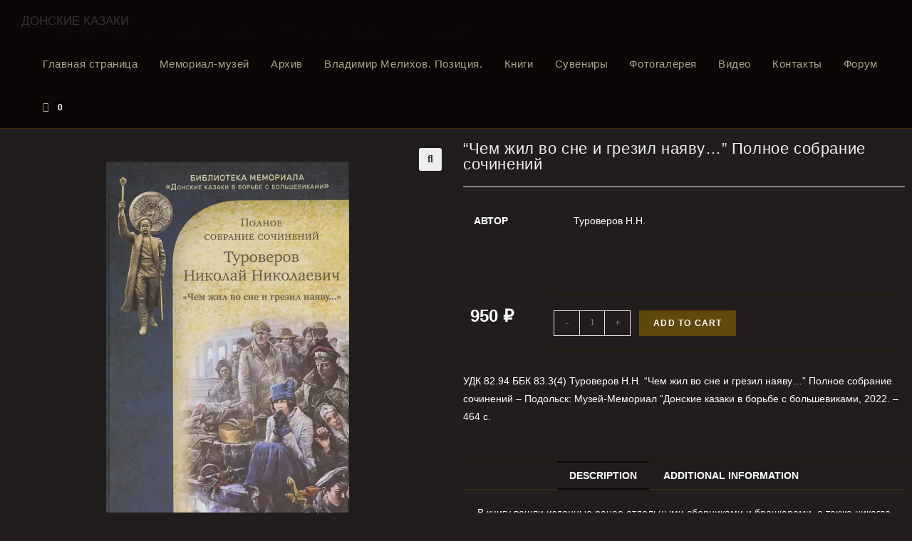

--- FILE ---
content_type: text/html; charset=utf-8
request_url: https://elankazak.ru/product/%D1%87%D0%B5%D0%BC-%D0%B6%D0%B8%D0%BB-%D0%B2%D0%BE-%D1%81%D0%BD%D0%B5-%D0%B8-%D0%B3%D1%80%D0%B5%D0%B7%D0%B8%D0%BB-%D0%BD%D0%B0%D1%8F%D0%B2%D1%83-%D0%BF%D0%BE%D0%BB%D0%BD%D0%BE%D0%B5-%D1%81/
body_size: 114963
content:
<!DOCTYPE html>
<html class="html" lang="ru-RU">
<head>
	<meta charset="UTF-8">
	<link rel="profile" href="https://gmpg.org/xfn/11">

	<title>&#8220;Чем жил во сне и грезил наяву…&#8221; Полное собрание сочинений &#8211; ДОНСКИЕ КАЗАКИ</title>
<meta name='robots' content='max-image-preview:large' />
<meta name="viewport" content="width=device-width, initial-scale=1"><link rel="alternate" type="application/rss+xml" title="ДОНСКИЕ КАЗАКИ &raquo; Лента" href="https://elankazak.ru/feed/" />
<link rel="alternate" type="application/rss+xml" title="ДОНСКИЕ КАЗАКИ &raquo; Лента комментариев" href="https://elankazak.ru/comments/feed/" />
<link rel="alternate" title="oEmbed (JSON)" type="application/json+oembed" href="https://elankazak.ru/wp-json/oembed/1.0/embed?url=https%3A%2F%2Felankazak.ru%2Fproduct%2F%25d1%2587%25d0%25b5%25d0%25bc-%25d0%25b6%25d0%25b8%25d0%25bb-%25d0%25b2%25d0%25be-%25d1%2581%25d0%25bd%25d0%25b5-%25d0%25b8-%25d0%25b3%25d1%2580%25d0%25b5%25d0%25b7%25d0%25b8%25d0%25bb-%25d0%25bd%25d0%25b0%25d1%258f%25d0%25b2%25d1%2583-%25d0%25bf%25d0%25be%25d0%25bb%25d0%25bd%25d0%25be%25d0%25b5-%25d1%2581%2F" />
<link rel="alternate" title="oEmbed (XML)" type="text/xml+oembed" href="https://elankazak.ru/wp-json/oembed/1.0/embed?url=https%3A%2F%2Felankazak.ru%2Fproduct%2F%25d1%2587%25d0%25b5%25d0%25bc-%25d0%25b6%25d0%25b8%25d0%25bb-%25d0%25b2%25d0%25be-%25d1%2581%25d0%25bd%25d0%25b5-%25d0%25b8-%25d0%25b3%25d1%2580%25d0%25b5%25d0%25b7%25d0%25b8%25d0%25bb-%25d0%25bd%25d0%25b0%25d1%258f%25d0%25b2%25d1%2583-%25d0%25bf%25d0%25be%25d0%25bb%25d0%25bd%25d0%25be%25d0%25b5-%25d1%2581%2F&#038;format=xml" />
<style id='wp-img-auto-sizes-contain-inline-css'>
img:is([sizes=auto i],[sizes^="auto," i]){contain-intrinsic-size:3000px 1500px}
/*# sourceURL=wp-img-auto-sizes-contain-inline-css */
</style>
<style id='wp-emoji-styles-inline-css'>

	img.wp-smiley, img.emoji {
		display: inline !important;
		border: none !important;
		box-shadow: none !important;
		height: 1em !important;
		width: 1em !important;
		margin: 0 0.07em !important;
		vertical-align: -0.1em !important;
		background: none !important;
		padding: 0 !important;
	}
/*# sourceURL=wp-emoji-styles-inline-css */
</style>
<link rel='stylesheet' id='wp-block-library-css' href='https://elankazak.ru/wp-includes/css/dist/block-library/style.min.css?ver=6.9' media='all' />
<style id='global-styles-inline-css'>
:root{--wp--preset--aspect-ratio--square: 1;--wp--preset--aspect-ratio--4-3: 4/3;--wp--preset--aspect-ratio--3-4: 3/4;--wp--preset--aspect-ratio--3-2: 3/2;--wp--preset--aspect-ratio--2-3: 2/3;--wp--preset--aspect-ratio--16-9: 16/9;--wp--preset--aspect-ratio--9-16: 9/16;--wp--preset--color--black: #000000;--wp--preset--color--cyan-bluish-gray: #abb8c3;--wp--preset--color--white: #ffffff;--wp--preset--color--pale-pink: #f78da7;--wp--preset--color--vivid-red: #cf2e2e;--wp--preset--color--luminous-vivid-orange: #ff6900;--wp--preset--color--luminous-vivid-amber: #fcb900;--wp--preset--color--light-green-cyan: #7bdcb5;--wp--preset--color--vivid-green-cyan: #00d084;--wp--preset--color--pale-cyan-blue: #8ed1fc;--wp--preset--color--vivid-cyan-blue: #0693e3;--wp--preset--color--vivid-purple: #9b51e0;--wp--preset--gradient--vivid-cyan-blue-to-vivid-purple: linear-gradient(135deg,rgb(6,147,227) 0%,rgb(155,81,224) 100%);--wp--preset--gradient--light-green-cyan-to-vivid-green-cyan: linear-gradient(135deg,rgb(122,220,180) 0%,rgb(0,208,130) 100%);--wp--preset--gradient--luminous-vivid-amber-to-luminous-vivid-orange: linear-gradient(135deg,rgb(252,185,0) 0%,rgb(255,105,0) 100%);--wp--preset--gradient--luminous-vivid-orange-to-vivid-red: linear-gradient(135deg,rgb(255,105,0) 0%,rgb(207,46,46) 100%);--wp--preset--gradient--very-light-gray-to-cyan-bluish-gray: linear-gradient(135deg,rgb(238,238,238) 0%,rgb(169,184,195) 100%);--wp--preset--gradient--cool-to-warm-spectrum: linear-gradient(135deg,rgb(74,234,220) 0%,rgb(151,120,209) 20%,rgb(207,42,186) 40%,rgb(238,44,130) 60%,rgb(251,105,98) 80%,rgb(254,248,76) 100%);--wp--preset--gradient--blush-light-purple: linear-gradient(135deg,rgb(255,206,236) 0%,rgb(152,150,240) 100%);--wp--preset--gradient--blush-bordeaux: linear-gradient(135deg,rgb(254,205,165) 0%,rgb(254,45,45) 50%,rgb(107,0,62) 100%);--wp--preset--gradient--luminous-dusk: linear-gradient(135deg,rgb(255,203,112) 0%,rgb(199,81,192) 50%,rgb(65,88,208) 100%);--wp--preset--gradient--pale-ocean: linear-gradient(135deg,rgb(255,245,203) 0%,rgb(182,227,212) 50%,rgb(51,167,181) 100%);--wp--preset--gradient--electric-grass: linear-gradient(135deg,rgb(202,248,128) 0%,rgb(113,206,126) 100%);--wp--preset--gradient--midnight: linear-gradient(135deg,rgb(2,3,129) 0%,rgb(40,116,252) 100%);--wp--preset--font-size--small: 13px;--wp--preset--font-size--medium: 20px;--wp--preset--font-size--large: 36px;--wp--preset--font-size--x-large: 42px;--wp--preset--spacing--20: 0.44rem;--wp--preset--spacing--30: 0.67rem;--wp--preset--spacing--40: 1rem;--wp--preset--spacing--50: 1.5rem;--wp--preset--spacing--60: 2.25rem;--wp--preset--spacing--70: 3.38rem;--wp--preset--spacing--80: 5.06rem;--wp--preset--shadow--natural: 6px 6px 9px rgba(0, 0, 0, 0.2);--wp--preset--shadow--deep: 12px 12px 50px rgba(0, 0, 0, 0.4);--wp--preset--shadow--sharp: 6px 6px 0px rgba(0, 0, 0, 0.2);--wp--preset--shadow--outlined: 6px 6px 0px -3px rgb(255, 255, 255), 6px 6px rgb(0, 0, 0);--wp--preset--shadow--crisp: 6px 6px 0px rgb(0, 0, 0);}:where(.is-layout-flex){gap: 0.5em;}:where(.is-layout-grid){gap: 0.5em;}body .is-layout-flex{display: flex;}.is-layout-flex{flex-wrap: wrap;align-items: center;}.is-layout-flex > :is(*, div){margin: 0;}body .is-layout-grid{display: grid;}.is-layout-grid > :is(*, div){margin: 0;}:where(.wp-block-columns.is-layout-flex){gap: 2em;}:where(.wp-block-columns.is-layout-grid){gap: 2em;}:where(.wp-block-post-template.is-layout-flex){gap: 1.25em;}:where(.wp-block-post-template.is-layout-grid){gap: 1.25em;}.has-black-color{color: var(--wp--preset--color--black) !important;}.has-cyan-bluish-gray-color{color: var(--wp--preset--color--cyan-bluish-gray) !important;}.has-white-color{color: var(--wp--preset--color--white) !important;}.has-pale-pink-color{color: var(--wp--preset--color--pale-pink) !important;}.has-vivid-red-color{color: var(--wp--preset--color--vivid-red) !important;}.has-luminous-vivid-orange-color{color: var(--wp--preset--color--luminous-vivid-orange) !important;}.has-luminous-vivid-amber-color{color: var(--wp--preset--color--luminous-vivid-amber) !important;}.has-light-green-cyan-color{color: var(--wp--preset--color--light-green-cyan) !important;}.has-vivid-green-cyan-color{color: var(--wp--preset--color--vivid-green-cyan) !important;}.has-pale-cyan-blue-color{color: var(--wp--preset--color--pale-cyan-blue) !important;}.has-vivid-cyan-blue-color{color: var(--wp--preset--color--vivid-cyan-blue) !important;}.has-vivid-purple-color{color: var(--wp--preset--color--vivid-purple) !important;}.has-black-background-color{background-color: var(--wp--preset--color--black) !important;}.has-cyan-bluish-gray-background-color{background-color: var(--wp--preset--color--cyan-bluish-gray) !important;}.has-white-background-color{background-color: var(--wp--preset--color--white) !important;}.has-pale-pink-background-color{background-color: var(--wp--preset--color--pale-pink) !important;}.has-vivid-red-background-color{background-color: var(--wp--preset--color--vivid-red) !important;}.has-luminous-vivid-orange-background-color{background-color: var(--wp--preset--color--luminous-vivid-orange) !important;}.has-luminous-vivid-amber-background-color{background-color: var(--wp--preset--color--luminous-vivid-amber) !important;}.has-light-green-cyan-background-color{background-color: var(--wp--preset--color--light-green-cyan) !important;}.has-vivid-green-cyan-background-color{background-color: var(--wp--preset--color--vivid-green-cyan) !important;}.has-pale-cyan-blue-background-color{background-color: var(--wp--preset--color--pale-cyan-blue) !important;}.has-vivid-cyan-blue-background-color{background-color: var(--wp--preset--color--vivid-cyan-blue) !important;}.has-vivid-purple-background-color{background-color: var(--wp--preset--color--vivid-purple) !important;}.has-black-border-color{border-color: var(--wp--preset--color--black) !important;}.has-cyan-bluish-gray-border-color{border-color: var(--wp--preset--color--cyan-bluish-gray) !important;}.has-white-border-color{border-color: var(--wp--preset--color--white) !important;}.has-pale-pink-border-color{border-color: var(--wp--preset--color--pale-pink) !important;}.has-vivid-red-border-color{border-color: var(--wp--preset--color--vivid-red) !important;}.has-luminous-vivid-orange-border-color{border-color: var(--wp--preset--color--luminous-vivid-orange) !important;}.has-luminous-vivid-amber-border-color{border-color: var(--wp--preset--color--luminous-vivid-amber) !important;}.has-light-green-cyan-border-color{border-color: var(--wp--preset--color--light-green-cyan) !important;}.has-vivid-green-cyan-border-color{border-color: var(--wp--preset--color--vivid-green-cyan) !important;}.has-pale-cyan-blue-border-color{border-color: var(--wp--preset--color--pale-cyan-blue) !important;}.has-vivid-cyan-blue-border-color{border-color: var(--wp--preset--color--vivid-cyan-blue) !important;}.has-vivid-purple-border-color{border-color: var(--wp--preset--color--vivid-purple) !important;}.has-vivid-cyan-blue-to-vivid-purple-gradient-background{background: var(--wp--preset--gradient--vivid-cyan-blue-to-vivid-purple) !important;}.has-light-green-cyan-to-vivid-green-cyan-gradient-background{background: var(--wp--preset--gradient--light-green-cyan-to-vivid-green-cyan) !important;}.has-luminous-vivid-amber-to-luminous-vivid-orange-gradient-background{background: var(--wp--preset--gradient--luminous-vivid-amber-to-luminous-vivid-orange) !important;}.has-luminous-vivid-orange-to-vivid-red-gradient-background{background: var(--wp--preset--gradient--luminous-vivid-orange-to-vivid-red) !important;}.has-very-light-gray-to-cyan-bluish-gray-gradient-background{background: var(--wp--preset--gradient--very-light-gray-to-cyan-bluish-gray) !important;}.has-cool-to-warm-spectrum-gradient-background{background: var(--wp--preset--gradient--cool-to-warm-spectrum) !important;}.has-blush-light-purple-gradient-background{background: var(--wp--preset--gradient--blush-light-purple) !important;}.has-blush-bordeaux-gradient-background{background: var(--wp--preset--gradient--blush-bordeaux) !important;}.has-luminous-dusk-gradient-background{background: var(--wp--preset--gradient--luminous-dusk) !important;}.has-pale-ocean-gradient-background{background: var(--wp--preset--gradient--pale-ocean) !important;}.has-electric-grass-gradient-background{background: var(--wp--preset--gradient--electric-grass) !important;}.has-midnight-gradient-background{background: var(--wp--preset--gradient--midnight) !important;}.has-small-font-size{font-size: var(--wp--preset--font-size--small) !important;}.has-medium-font-size{font-size: var(--wp--preset--font-size--medium) !important;}.has-large-font-size{font-size: var(--wp--preset--font-size--large) !important;}.has-x-large-font-size{font-size: var(--wp--preset--font-size--x-large) !important;}
/*# sourceURL=global-styles-inline-css */
</style>

<style id='classic-theme-styles-inline-css'>
/*! This file is auto-generated */
.wp-block-button__link{color:#fff;background-color:#32373c;border-radius:9999px;box-shadow:none;text-decoration:none;padding:calc(.667em + 2px) calc(1.333em + 2px);font-size:1.125em}.wp-block-file__button{background:#32373c;color:#fff;text-decoration:none}
/*# sourceURL=/wp-includes/css/classic-themes.min.css */
</style>
<link rel='stylesheet' id='photoswipe-css' href='https://elankazak.ru/wp-content/plugins/woocommerce/assets/css/photoswipe/photoswipe.min.css?ver=8.1.3' media='all' />
<link rel='stylesheet' id='photoswipe-default-skin-css' href='https://elankazak.ru/wp-content/plugins/woocommerce/assets/css/photoswipe/default-skin/default-skin.min.css?ver=8.1.3' media='all' />
<style id='woocommerce-inline-inline-css'>
.woocommerce form .form-row .required { visibility: visible; }
/*# sourceURL=woocommerce-inline-inline-css */
</style>
<link rel='stylesheet' id='oceanwp-woo-mini-cart-css' href='https://elankazak.ru/wp-content/themes/oceanwp/assets/css/woo/woo-mini-cart.min.css?ver=6.9' media='all' />
<link data-minify="1" rel='stylesheet' id='font-awesome-css' href='https://elankazak.ru/wp-content/cache/min/1/wp-content/themes/oceanwp/assets/fonts/fontawesome/css/all.min.css?ver=1702979955' media='all' />
<link data-minify="1" rel='stylesheet' id='simple-line-icons-css' href='https://elankazak.ru/wp-content/cache/min/1/wp-content/themes/oceanwp/assets/css/third/simple-line-icons.min.css?ver=1702979955' media='all' />
<link rel='stylesheet' id='oceanwp-style-css' href='https://elankazak.ru/wp-content/themes/oceanwp/assets/css/style.min.css?ver=3.5.0' media='all' />
<link data-minify="1" rel='stylesheet' id='elementor-icons-css' href='https://elankazak.ru/wp-content/cache/min/1/wp-content/plugins/elementor/assets/lib/eicons/css/elementor-icons.min.css?ver=1702979955' media='all' />
<link rel='stylesheet' id='elementor-frontend-css' href='https://elankazak.ru/wp-content/plugins/elementor/assets/css/frontend-lite.min.css?ver=3.16.4' media='all' />
<style id='elementor-frontend-inline-css'>
.elementor-kit-32{--e-global-color-primary:#382916;--e-global-color-secondary:#54595F;--e-global-color-text:#7A7A7A;--e-global-color-accent:#4A9B55;--e-global-color-7e7e110:#9B1313;--e-global-typography-primary-font-family:"Roboto";--e-global-typography-primary-font-weight:600;--e-global-typography-secondary-font-family:"Roboto Slab";--e-global-typography-secondary-font-weight:400;--e-global-typography-text-font-family:"Roboto";--e-global-typography-text-font-weight:400;--e-global-typography-accent-font-family:"Roboto";--e-global-typography-accent-font-weight:500;}.elementor-section.elementor-section-boxed > .elementor-container{max-width:1140px;}.e-con{--container-max-width:1140px;}.elementor-widget:not(:last-child){margin-block-end:20px;}.elementor-element{--widgets-spacing:20px 20px;}{}h1.entry-title{display:var(--page-title-display);}.elementor-kit-32 e-page-transition{background-color:#FFBC7D;}@media(max-width:1024px){.elementor-section.elementor-section-boxed > .elementor-container{max-width:1024px;}.e-con{--container-max-width:1024px;}}@media(max-width:767px){.elementor-section.elementor-section-boxed > .elementor-container{max-width:767px;}.e-con{--container-max-width:767px;}}
.elementor-5602 .elementor-element.elementor-element-ae0e147 > .elementor-container{max-width:1336px;}.elementor-5602 .elementor-element.elementor-element-ae0e147{padding:100px 0px 40px 0px;}.elementor-5602 .elementor-element.elementor-element-1f26e73{text-align:left;}.elementor-5602 .elementor-element.elementor-element-1f26e73 .elementor-heading-title{color:#EFEFEF;font-size:22px;font-weight:500;}.woocommerce .elementor-5602 .elementor-element.elementor-element-7eaadfc h2{color:#FFFFFF;}.woocommerce .elementor-5602 .elementor-element.elementor-element-7eaadfc .shop_attributes{color:#FFFFFF;}.elementor-5602 .elementor-element.elementor-element-74db8bf > .elementor-container > .elementor-column > .elementor-widget-wrap{align-content:center;align-items:center;}.elementor-5602 .elementor-element.elementor-element-4da4d01{text-align:left;}.woocommerce .elementor-5602 .elementor-element.elementor-element-4da4d01 .price{color:#FFFFFF;font-size:24px;font-weight:600;}.elementor-5602 .elementor-element.elementor-element-f8d453d .cart button, .elementor-5602 .elementor-element.elementor-element-f8d453d .cart .button{transition:all 0.2s;}.woocommerce .elementor-5602 .elementor-element.elementor-element-a269aa5 .woocommerce-product-details__short-description{color:#FFFFFF;}.woocommerce .elementor-5602 .elementor-element.elementor-element-5fa5bde .woocommerce-tabs ul.wc-tabs li a{color:#FFFFFF;font-size:14px;}.woocommerce .elementor-5602 .elementor-element.elementor-element-5fa5bde .woocommerce-Tabs-panel{color:#FFFFFF;}.woocommerce .elementor-5602 .elementor-element.elementor-element-5fa5bde .woocommerce-Tabs-panel h2{color:#FFFFFF;}@media(min-width:768px){.elementor-5602 .elementor-element.elementor-element-ce911fd{width:18.909%;}.elementor-5602 .elementor-element.elementor-element-0ac74f6{width:81.091%;}}/* Start custom CSS for woocommerce-product-additional-information, class: .elementor-element-7eaadfc */.elementor-5602 .elementor-element.elementor-element-7eaadfc h2 {
    display: none;
}
.elementor-5602 .elementor-element.elementor-element-7eaadfc table,.elementor-5602 .elementor-element.elementor-element-7eaadfc th,.elementor-5602 .elementor-element.elementor-element-7eaadfc td {
    border: none;
}
.elementor-5602 .elementor-element.elementor-element-7eaadfc th {
    width: 80px;
}
.elementor-5602 .elementor-element.elementor-element-7eaadfc table tr:not(:first-child) {
    display: none;
}
.elementor-5602 .elementor-element.elementor-element-7eaadfc .woocommerce-product-attributes-item__label {
    width: 140px;;
}/* End custom CSS */
/* Start custom CSS for woocommerce-product-price, class: .elementor-element-4da4d01 */.elementor-5602 .elementor-element.elementor-element-4da4d01 .price {
    margin: 0 !important;
}
.elementor-5602 .elementor-element.elementor-element-4da4d01 .price span {
    color: #ffffff;
}/* End custom CSS */
/* Start custom CSS for woocommerce-product-data-tabs, class: .elementor-element-5fa5bde */.elementor-5602 .elementor-element.elementor-element-5fa5bde .wc-tabs {
    /*display: none;*/
}
.elementor-5602 .elementor-element.elementor-element-5fa5bde .panel {
    border-top: none;
}
.elementor-5602 .elementor-element.elementor-element-5fa5bde table tbody {
    font-family: 'Montserrat';
    font-size: 14px;
    text-align: left;
}
.elementor-5602 .elementor-element.elementor-element-5fa5bde table tbody th {
    width: 100px;
    border: 0;
    border-right: 1px solid #e6e6e6;
}
.elementor-5602 .elementor-element.elementor-element-5fa5bde table tbody td {
    font-style: normal;
    border: 0;
    padding-left: 10px;
}
.elementor-5602 .elementor-element.elementor-element-5fa5bde h2 {
    display: none;
}/* End custom CSS */
/* Start custom CSS for column, class: .elementor-element-6804e04 */.elementor-5602 .elementor-element.elementor-element-6804e04 th, .elementor-5602 .elementor-element.elementor-element-6804e04 td p a {
    color: #ffffff;
}/* End custom CSS */
.elementor-6115 .elementor-element.elementor-element-f097dba{text-align:center;}.elementor-6115 .elementor-element.elementor-element-f097dba .elementor-heading-title{color:#FFFFFF;font-size:24px;font-weight:600;}.elementor-6115 .elementor-element.elementor-element-72388a4 .elementor-field-group{padding-right:calc( 10px/2 );padding-left:calc( 10px/2 );margin-bottom:10px;}.elementor-6115 .elementor-element.elementor-element-72388a4 .elementor-form-fields-wrapper{margin-left:calc( -10px/2 );margin-right:calc( -10px/2 );margin-bottom:-10px;}.elementor-6115 .elementor-element.elementor-element-72388a4 .elementor-field-group.recaptcha_v3-bottomleft, .elementor-6115 .elementor-element.elementor-element-72388a4 .elementor-field-group.recaptcha_v3-bottomright{margin-bottom:0;}body.rtl .elementor-6115 .elementor-element.elementor-element-72388a4 .elementor-labels-inline .elementor-field-group > label{padding-left:0px;}body:not(.rtl) .elementor-6115 .elementor-element.elementor-element-72388a4 .elementor-labels-inline .elementor-field-group > label{padding-right:0px;}body .elementor-6115 .elementor-element.elementor-element-72388a4 .elementor-labels-above .elementor-field-group > label{padding-bottom:0px;}.elementor-6115 .elementor-element.elementor-element-72388a4 .elementor-field-type-html{padding-bottom:0px;}.elementor-6115 .elementor-element.elementor-element-72388a4 .elementor-field-group .elementor-field{color:#FFFFFF;}.elementor-6115 .elementor-element.elementor-element-72388a4 .elementor-field-group:not(.elementor-field-type-upload) .elementor-field:not(.elementor-select-wrapper){background-color:#00000000;border-color:#FFFFFF;border-width:0px 0px 1px 0px;}.elementor-6115 .elementor-element.elementor-element-72388a4 .elementor-field-group .elementor-select-wrapper select{background-color:#00000000;border-color:#FFFFFF;border-width:0px 0px 1px 0px;}.elementor-6115 .elementor-element.elementor-element-72388a4 .elementor-field-group .elementor-select-wrapper::before{color:#FFFFFF;}.elementor-6115 .elementor-element.elementor-element-72388a4 .elementor-button{font-size:14px;font-weight:600;text-transform:uppercase;}.elementor-6115 .elementor-element.elementor-element-72388a4 .e-form__buttons__wrapper__button-next{color:#ffffff;}.elementor-6115 .elementor-element.elementor-element-72388a4 .elementor-button[type="submit"]{color:#ffffff;}.elementor-6115 .elementor-element.elementor-element-72388a4 .elementor-button[type="submit"] svg *{fill:#ffffff;}.elementor-6115 .elementor-element.elementor-element-72388a4 .e-form__buttons__wrapper__button-previous{color:#ffffff;}.elementor-6115 .elementor-element.elementor-element-72388a4 .e-form__buttons__wrapper__button-next:hover{color:#ffffff;}.elementor-6115 .elementor-element.elementor-element-72388a4 .elementor-button[type="submit"]:hover{color:#ffffff;}.elementor-6115 .elementor-element.elementor-element-72388a4 .elementor-button[type="submit"]:hover svg *{fill:#ffffff;}.elementor-6115 .elementor-element.elementor-element-72388a4 .e-form__buttons__wrapper__button-previous:hover{color:#ffffff;}.elementor-6115 .elementor-element.elementor-element-72388a4{--e-form-steps-indicators-spacing:20px;--e-form-steps-indicator-padding:30px;--e-form-steps-indicator-inactive-secondary-color:#ffffff;--e-form-steps-indicator-active-secondary-color:#ffffff;--e-form-steps-indicator-completed-secondary-color:#ffffff;--e-form-steps-divider-width:1px;--e-form-steps-divider-gap:10px;}#elementor-popup-modal-6115 .dialog-message{width:640px;height:auto;}#elementor-popup-modal-6115{justify-content:center;align-items:center;pointer-events:all;background-color:rgba(0,0,0,.8);}#elementor-popup-modal-6115 .dialog-close-button{display:flex;top:3%;font-size:18px;}#elementor-popup-modal-6115 .dialog-widget-content{animation-duration:0.6s;background-color:var( --e-global-color-primary );box-shadow:2px 8px 23px 3px rgba(0,0,0,0.2);}body:not(.rtl) #elementor-popup-modal-6115 .dialog-close-button{right:2%;}body.rtl #elementor-popup-modal-6115 .dialog-close-button{left:2%;}#elementor-popup-modal-6115 .dialog-close-button i{color:#FFFFFF;}#elementor-popup-modal-6115 .dialog-close-button svg{fill:#FFFFFF;}
/*# sourceURL=elementor-frontend-inline-css */
</style>
<link rel='stylesheet' id='swiper-css' href='https://elankazak.ru/wp-content/plugins/elementor/assets/lib/swiper/css/swiper.min.css?ver=5.3.6' media='all' />
<link rel='stylesheet' id='elementor-pro-css' href='https://elankazak.ru/wp-content/plugins/elementor-pro/assets/css/frontend-lite.min.css?ver=3.10.3' media='all' />
<link data-minify="1" rel='stylesheet' id='font-awesome-5-all-css' href='https://elankazak.ru/wp-content/cache/min/1/wp-content/plugins/elementor/assets/lib/font-awesome/css/all.min.css?ver=1702979955' media='all' />
<link rel='stylesheet' id='font-awesome-4-shim-css' href='https://elankazak.ru/wp-content/plugins/elementor/assets/lib/font-awesome/css/v4-shims.min.css?ver=3.16.4' media='all' />
<link rel='stylesheet' id='oceanwp-woocommerce-css' href='https://elankazak.ru/wp-content/themes/oceanwp/assets/css/woo/woocommerce.min.css?ver=6.9' media='all' />
<link data-minify="1" rel='stylesheet' id='oceanwp-woo-star-font-css' href='https://elankazak.ru/wp-content/cache/min/1/wp-content/themes/oceanwp/assets/css/woo/woo-star-font.min.css?ver=1702979955' media='all' />
<link rel='stylesheet' id='oceanwp-woo-quick-view-css' href='https://elankazak.ru/wp-content/themes/oceanwp/assets/css/woo/woo-quick-view.min.css?ver=6.9' media='all' />
<link rel='stylesheet' id='oceanwp-woo-floating-bar-css' href='https://elankazak.ru/wp-content/themes/oceanwp/assets/css/woo/woo-floating-bar.min.css?ver=6.9' media='all' />
<style id='rocket-lazyload-inline-css'>
.rll-youtube-player{position:relative;padding-bottom:56.23%;height:0;overflow:hidden;max-width:100%;}.rll-youtube-player:focus-within{outline: 2px solid currentColor;outline-offset: 5px;}.rll-youtube-player iframe{position:absolute;top:0;left:0;width:100%;height:100%;z-index:100;background:0 0}.rll-youtube-player img{bottom:0;display:block;left:0;margin:auto;max-width:100%;width:100%;position:absolute;right:0;top:0;border:none;height:auto;-webkit-transition:.4s all;-moz-transition:.4s all;transition:.4s all}.rll-youtube-player img:hover{-webkit-filter:brightness(75%)}.rll-youtube-player .play{height:100%;width:100%;left:0;top:0;position:absolute;background:url(https://elankazak.ru/wp-content/plugins/wp-rocket/assets/img/youtube.png) no-repeat center;background-color: transparent !important;cursor:pointer;border:none;}.wp-embed-responsive .wp-has-aspect-ratio .rll-youtube-player{position:absolute;padding-bottom:0;width:100%;height:100%;top:0;bottom:0;left:0;right:0}
/*# sourceURL=rocket-lazyload-inline-css */
</style>
<link rel='stylesheet' id='google-fonts-1-css' href='https://fonts.googleapis.com/css?family=Roboto%3A100%2C100italic%2C200%2C200italic%2C300%2C300italic%2C400%2C400italic%2C500%2C500italic%2C600%2C600italic%2C700%2C700italic%2C800%2C800italic%2C900%2C900italic%7CRoboto+Slab%3A100%2C100italic%2C200%2C200italic%2C300%2C300italic%2C400%2C400italic%2C500%2C500italic%2C600%2C600italic%2C700%2C700italic%2C800%2C800italic%2C900%2C900italic&#038;display=auto&#038;subset=cyrillic&#038;ver=6.9' media='all' />
<link rel="preconnect" href="https://fonts.gstatic.com/" crossorigin><script type="text/template" id="tmpl-variation-template">
	<div class="woocommerce-variation-description">{{{ data.variation.variation_description }}}</div>
	<div class="woocommerce-variation-price">{{{ data.variation.price_html }}}</div>
	<div class="woocommerce-variation-availability">{{{ data.variation.availability_html }}}</div>
</script>
<script type="text/template" id="tmpl-unavailable-variation-template">
	<p>Sorry, this product is unavailable. Please choose a different combination.</p>
</script>

<script id="wp-yandex-metrika_YmEc-js-after">
window.tmpwpym={datalayername:'dataLayer',counters:JSON.parse('[{"number":"92376894","webvisor":"1"}]'),targets:JSON.parse('[]')};
//# sourceURL=wp-yandex-metrika_YmEc-js-after
</script>
<script src="https://elankazak.ru/wp-includes/js/jquery/jquery.min.js?ver=3.7.1" id="jquery-core-js" defer></script>


<script id="wp-statistics-tracker-js-extra">
var WP_Statistics_Tracker_Object = {"hitRequestUrl":"https://elankazak.ru/wp-json/wp-statistics/v2/hit?wp_statistics_hit_rest=yes&track_all=1&current_page_type=product&current_page_id=5840&search_query&page_uri=[base64]","keepOnlineRequestUrl":"https://elankazak.ru/wp-json/wp-statistics/v2/online?wp_statistics_hit_rest=yes&track_all=1&current_page_type=product&current_page_id=5840&search_query&page_uri=[base64]","option":{"dntEnabled":"","cacheCompatibility":"1"}};
//# sourceURL=wp-statistics-tracker-js-extra
</script>


<link rel="https://api.w.org/" href="https://elankazak.ru/wp-json/" /><link rel="alternate" title="JSON" type="application/json" href="https://elankazak.ru/wp-json/wp/v2/product/5840" /><link rel="EditURI" type="application/rsd+xml" title="RSD" href="https://elankazak.ru/xmlrpc.php?rsd" />
<meta name="generator" content="WordPress 6.9" />
<meta name="generator" content="WooCommerce 8.1.3" />
<link rel="canonical" href="https://elankazak.ru/product/%d1%87%d0%b5%d0%bc-%d0%b6%d0%b8%d0%bb-%d0%b2%d0%be-%d1%81%d0%bd%d0%b5-%d0%b8-%d0%b3%d1%80%d0%b5%d0%b7%d0%b8%d0%bb-%d0%bd%d0%b0%d1%8f%d0%b2%d1%83-%d0%bf%d0%be%d0%bb%d0%bd%d0%be%d0%b5-%d1%81/" />
<link rel='shortlink' href='https://elankazak.ru/?p=5840' />
<meta name="verification" content="f612c7d25f5690ad41496fcfdbf8d1" /><!-- Analytics by WP Statistics v14.1.6.2 - https://wp-statistics.com/ -->
	<noscript><style>.woocommerce-product-gallery{ opacity: 1 !important; }</style></noscript>
	<meta name="generator" content="Elementor 3.16.4; features: e_dom_optimization, e_optimized_assets_loading, e_optimized_css_loading, additional_custom_breakpoints; settings: css_print_method-internal, google_font-enabled, font_display-auto">
<meta name="yandex-verification" content="94e6eeddd6162adf" />
        <!-- Yandex.Metrica counter -->
        <script type="text/javascript">
            (function (m, e, t, r, i, k, a) {
                m[i] = m[i] || function () {
                    (m[i].a = m[i].a || []).push(arguments)
                };
                m[i].l = 1 * new Date();
                k = e.createElement(t), a = e.getElementsByTagName(t)[0], k.async = 1, k.src = r, a.parentNode.insertBefore(k, a)
            })

            (window, document, "script", "https://mc.yandex.ru/metrika/tag.js", "ym");

            ym("92376894", "init", {
                clickmap: true,
                trackLinks: true,
                accurateTrackBounce: true,
                webvisor: true,
                ecommerce: "dataLayer",
                params: {
                    __ym: {
                        "ymCmsPlugin": {
                            "cms": "wordpress",
                            "cmsVersion":"6.9",
                            "pluginVersion": "1.2.0",
                            "ymCmsRip": "106482521"
                        }
                    }
                }
            });
        </script>
        <!-- /Yandex.Metrica counter -->
        		<style id="wp-custom-css">
			/** Start Block Kit CSS:144-3-3a7d335f39a8579c20cdf02f8d462582 **/.envato-block__preview{overflow:visible}/* Envato Kit 141 Custom Styles - Applied to the element under Advanced */.elementor-headline-animation-type-drop-in .elementor-headline-dynamic-wrapper{text-align:center}.envato-kit-141-top-0 h1,.envato-kit-141-top-0 h2,.envato-kit-141-top-0 h3,.envato-kit-141-top-0 h4,.envato-kit-141-top-0 h5,.envato-kit-141-top-0 h6,.envato-kit-141-top-0 p{margin-top:0}.envato-kit-141-newsletter-inline .elementor-field-textual.elementor-size-md{padding-left:1.5rem;padding-right:1.5rem}.envato-kit-141-bottom-0 p{margin-bottom:0}.envato-kit-141-bottom-8 .elementor-price-list .elementor-price-list-item .elementor-price-list-header{margin-bottom:.5rem}.envato-kit-141.elementor-widget-testimonial-carousel.elementor-pagination-type-bullets .swiper-container{padding-bottom:52px}.envato-kit-141-display-inline{display:inline-block}.envato-kit-141 .elementor-slick-slider ul.slick-dots{bottom:-40px}/** End Block Kit CSS:144-3-3a7d335f39a8579c20cdf02f8d462582 **//** Start Block Kit CSS:141-3-1d55f1e76be9fb1a8d9de88accbe962f **/.envato-kit-138-bracket .elementor-widget-container >*:before{content:"[";color:#ffab00;display:inline-block;margin-right:4px;line-height:1em;position:relative;top:-1px}.envato-kit-138-bracket .elementor-widget-container >*:after{content:"]";color:#ffab00;display:inline-block;margin-left:4px;line-height:1em;position:relative;top:-1px}/** End Block Kit CSS:141-3-1d55f1e76be9fb1a8d9de88accbe962f **/#site-header{position:fixed}#site-header .menu-link{font-size:15px !important}.page-header{background-color:#221d1d}.woocommerce-message{border-color:transparent !important;color:#ffffff !important}.owp-mini-cart{display:none}body .oceanwp-row .span_1_of_4{width:100% !important}.woocommerce-thankyou-order-received{text-align:center;font-size:24px;color:#ada78e}.woocommerce-thankyou-order-details{display:flex;justify-content:space-between}.woocommerce-thankyou-order-details{color:#ffffff}.woocommerce-table--order-details,.woocommerce-order-details,.woocommerce-customer-details{display:none}		</style>
		<!-- OceanWP CSS -->
<style type="text/css">
/* General CSS */.woocommerce-MyAccount-navigation ul li a:before,.woocommerce-checkout .woocommerce-info a,.woocommerce-checkout #payment ul.payment_methods .wc_payment_method>input[type=radio]:first-child:checked+label:before,.woocommerce-checkout #payment .payment_method_paypal .about_paypal,.woocommerce ul.products li.product li.category a:hover,.woocommerce ul.products li.product .button:hover,.woocommerce ul.products li.product .product-inner .added_to_cart:hover,.product_meta .posted_in a:hover,.product_meta .tagged_as a:hover,.woocommerce div.product .woocommerce-tabs ul.tabs li a:hover,.woocommerce div.product .woocommerce-tabs ul.tabs li.active a,.woocommerce .oceanwp-grid-list a.active,.woocommerce .oceanwp-grid-list a:hover,.woocommerce .oceanwp-off-canvas-filter:hover,.widget_shopping_cart ul.cart_list li .owp-grid-wrap .owp-grid a.remove:hover,.widget_product_categories li a:hover ~ .count,.widget_layered_nav li a:hover ~ .count,.woocommerce ul.products li.product:not(.product-category) .woo-entry-buttons li a:hover,a:hover,a.light:hover,.theme-heading .text::before,.theme-heading .text::after,#top-bar-content >a:hover,#top-bar-social li.oceanwp-email a:hover,#site-navigation-wrap .dropdown-menu >li >a:hover,#site-header.medium-header #medium-searchform button:hover,.oceanwp-mobile-menu-icon a:hover,.blog-entry.post .blog-entry-header .entry-title a:hover,.blog-entry.post .blog-entry-readmore a:hover,.blog-entry.thumbnail-entry .blog-entry-category a,ul.meta li a:hover,.dropcap,.single nav.post-navigation .nav-links .title,body .related-post-title a:hover,body #wp-calendar caption,body .contact-info-widget.default i,body .contact-info-widget.big-icons i,body .custom-links-widget .oceanwp-custom-links li a:hover,body .custom-links-widget .oceanwp-custom-links li a:hover:before,body .posts-thumbnails-widget li a:hover,body .social-widget li.oceanwp-email a:hover,.comment-author .comment-meta .comment-reply-link,#respond #cancel-comment-reply-link:hover,#footer-widgets .footer-box a:hover,#footer-bottom a:hover,#footer-bottom #footer-bottom-menu a:hover,.sidr a:hover,.sidr-class-dropdown-toggle:hover,.sidr-class-menu-item-has-children.active >a,.sidr-class-menu-item-has-children.active >a >.sidr-class-dropdown-toggle,input[type=checkbox]:checked:before{color:rgba(10,5,5,0.9)}.woocommerce .oceanwp-grid-list a.active .owp-icon use,.woocommerce .oceanwp-grid-list a:hover .owp-icon use,.single nav.post-navigation .nav-links .title .owp-icon use,.blog-entry.post .blog-entry-readmore a:hover .owp-icon use,body .contact-info-widget.default .owp-icon use,body .contact-info-widget.big-icons .owp-icon use{stroke:rgba(10,5,5,0.9)}.woocommerce div.product div.images .open-image,.wcmenucart-details.count,.woocommerce-message a,.woocommerce-error a,.woocommerce-info a,.woocommerce .widget_price_filter .ui-slider .ui-slider-handle,.woocommerce .widget_price_filter .ui-slider .ui-slider-range,.owp-product-nav li a.owp-nav-link:hover,.woocommerce div.product.owp-tabs-layout-vertical .woocommerce-tabs ul.tabs li a:after,.woocommerce .widget_product_categories li.current-cat >a ~ .count,.woocommerce .widget_product_categories li.current-cat >a:before,.woocommerce .widget_layered_nav li.chosen a ~ .count,.woocommerce .widget_layered_nav li.chosen a:before,#owp-checkout-timeline .active .timeline-wrapper,.bag-style:hover .wcmenucart-cart-icon .wcmenucart-count,.show-cart .wcmenucart-cart-icon .wcmenucart-count,.woocommerce ul.products li.product:not(.product-category) .image-wrap .button,input[type="button"],input[type="reset"],input[type="submit"],button[type="submit"],.button,#site-navigation-wrap .dropdown-menu >li.btn >a >span,.thumbnail:hover i,.post-quote-content,.omw-modal .omw-close-modal,body .contact-info-widget.big-icons li:hover i,body div.wpforms-container-full .wpforms-form input[type=submit],body div.wpforms-container-full .wpforms-form button[type=submit],body div.wpforms-container-full .wpforms-form .wpforms-page-button{background-color:rgba(10,5,5,0.9)}.thumbnail:hover .link-post-svg-icon{background-color:rgba(10,5,5,0.9)}body .contact-info-widget.big-icons li:hover .owp-icon{background-color:rgba(10,5,5,0.9)}.current-shop-items-dropdown{border-top-color:rgba(10,5,5,0.9)}.woocommerce div.product .woocommerce-tabs ul.tabs li.active a{border-bottom-color:rgba(10,5,5,0.9)}.wcmenucart-details.count:before{border-color:rgba(10,5,5,0.9)}.woocommerce ul.products li.product .button:hover{border-color:rgba(10,5,5,0.9)}.woocommerce ul.products li.product .product-inner .added_to_cart:hover{border-color:rgba(10,5,5,0.9)}.woocommerce div.product .woocommerce-tabs ul.tabs li.active a{border-color:rgba(10,5,5,0.9)}.woocommerce .oceanwp-grid-list a.active{border-color:rgba(10,5,5,0.9)}.woocommerce .oceanwp-grid-list a:hover{border-color:rgba(10,5,5,0.9)}.woocommerce .oceanwp-off-canvas-filter:hover{border-color:rgba(10,5,5,0.9)}.owp-product-nav li a.owp-nav-link:hover{border-color:rgba(10,5,5,0.9)}.widget_shopping_cart_content .buttons .button:first-child:hover{border-color:rgba(10,5,5,0.9)}.widget_shopping_cart ul.cart_list li .owp-grid-wrap .owp-grid a.remove:hover{border-color:rgba(10,5,5,0.9)}.widget_product_categories li a:hover ~ .count{border-color:rgba(10,5,5,0.9)}.woocommerce .widget_product_categories li.current-cat >a ~ .count{border-color:rgba(10,5,5,0.9)}.woocommerce .widget_product_categories li.current-cat >a:before{border-color:rgba(10,5,5,0.9)}.widget_layered_nav li a:hover ~ .count{border-color:rgba(10,5,5,0.9)}.woocommerce .widget_layered_nav li.chosen a ~ .count{border-color:rgba(10,5,5,0.9)}.woocommerce .widget_layered_nav li.chosen a:before{border-color:rgba(10,5,5,0.9)}#owp-checkout-timeline.arrow .active .timeline-wrapper:before{border-top-color:rgba(10,5,5,0.9);border-bottom-color:rgba(10,5,5,0.9)}#owp-checkout-timeline.arrow .active .timeline-wrapper:after{border-left-color:rgba(10,5,5,0.9);border-right-color:rgba(10,5,5,0.9)}.bag-style:hover .wcmenucart-cart-icon .wcmenucart-count{border-color:rgba(10,5,5,0.9)}.bag-style:hover .wcmenucart-cart-icon .wcmenucart-count:after{border-color:rgba(10,5,5,0.9)}.show-cart .wcmenucart-cart-icon .wcmenucart-count{border-color:rgba(10,5,5,0.9)}.show-cart .wcmenucart-cart-icon .wcmenucart-count:after{border-color:rgba(10,5,5,0.9)}.woocommerce ul.products li.product:not(.product-category) .woo-product-gallery .active a{border-color:rgba(10,5,5,0.9)}.woocommerce ul.products li.product:not(.product-category) .woo-product-gallery a:hover{border-color:rgba(10,5,5,0.9)}.widget-title{border-color:rgba(10,5,5,0.9)}blockquote{border-color:rgba(10,5,5,0.9)}#searchform-dropdown{border-color:rgba(10,5,5,0.9)}.dropdown-menu .sub-menu{border-color:rgba(10,5,5,0.9)}.blog-entry.large-entry .blog-entry-readmore a:hover{border-color:rgba(10,5,5,0.9)}.oceanwp-newsletter-form-wrap input[type="email"]:focus{border-color:rgba(10,5,5,0.9)}.social-widget li.oceanwp-email a:hover{border-color:rgba(10,5,5,0.9)}#respond #cancel-comment-reply-link:hover{border-color:rgba(10,5,5,0.9)}body .contact-info-widget.big-icons li:hover i{border-color:rgba(10,5,5,0.9)}#footer-widgets .oceanwp-newsletter-form-wrap input[type="email"]:focus{border-color:rgba(10,5,5,0.9)}blockquote,.wp-block-quote{border-left-color:rgba(10,5,5,0.9)}body .contact-info-widget.big-icons li:hover .owp-icon{border-color:rgba(10,5,5,0.9)}.woocommerce div.product div.images .open-image:hover,.woocommerce-error a:hover,.woocommerce-info a:hover,.woocommerce-message a:hover,.woocommerce-message a:focus,.woocommerce .button:focus,.woocommerce ul.products li.product:not(.product-category) .image-wrap .button:hover,input[type="button"]:hover,input[type="reset"]:hover,input[type="submit"]:hover,button[type="submit"]:hover,input[type="button"]:focus,input[type="reset"]:focus,input[type="submit"]:focus,button[type="submit"]:focus,.button:hover,.button:focus,#site-navigation-wrap .dropdown-menu >li.btn >a:hover >span,.post-quote-author,.omw-modal .omw-close-modal:hover,body div.wpforms-container-full .wpforms-form input[type=submit]:hover,body div.wpforms-container-full .wpforms-form button[type=submit]:hover,body div.wpforms-container-full .wpforms-form .wpforms-page-button:hover{background-color:#8c5c0b}.woocommerce table.shop_table,.woocommerce table.shop_table td,.woocommerce-cart .cart-collaterals .cart_totals tr td,.woocommerce-cart .cart-collaterals .cart_totals tr th,.woocommerce table.shop_table tth,.woocommerce table.shop_table tfoot td,.woocommerce table.shop_table tfoot th,.woocommerce .order_details,.woocommerce .shop_table.order_details tfoot th,.woocommerce .shop_table.customer_details th,.woocommerce .cart-collaterals .cross-sells,.woocommerce-page .cart-collaterals .cross-sells,.woocommerce .cart-collaterals .cart_totals,.woocommerce-page .cart-collaterals .cart_totals,.woocommerce .cart-collaterals h2,.woocommerce .cart-collaterals h2,.woocommerce .cart-collaterals h2,.woocommerce-cart .cart-collaterals .cart_totals .order-total th,.woocommerce-cart .cart-collaterals .cart_totals .order-total td,.woocommerce ul.order_details,.woocommerce .shop_table.order_details tfoot th,.woocommerce .shop_table.customer_details th,.woocommerce .woocommerce-checkout #customer_details h3,.woocommerce .woocommerce-checkout h3#order_review_heading,.woocommerce-checkout #payment ul.payment_methods,.woocommerce-checkout form.login,.woocommerce-checkout form.checkout_coupon,.woocommerce-checkout-review-order-table tfoot th,.woocommerce-checkout #payment,.woocommerce ul.order_details,.woocommerce #customer_login >div,.woocommerce .col-1.address,.woocommerce .col-2.address,.woocommerce-checkout .woocommerce-info,.woocommerce div.product form.cart,.product_meta,.woocommerce div.product .woocommerce-tabs ul.tabs,.woocommerce #reviews #comments ol.commentlist li .comment_container,p.stars span a,.woocommerce ul.product_list_widget li,.woocommerce .widget_shopping_cart .cart_list li,.woocommerce.widget_shopping_cart .cart_list li,.woocommerce ul.product_list_widget li:first-child,.woocommerce .widget_shopping_cart .cart_list li:first-child,.woocommerce.widget_shopping_cart .cart_list li:first-child,.widget_product_categories li a,.woocommerce .oceanwp-toolbar,.woocommerce .products.list .product,table th,table td,hr,.content-area,body.content-left-sidebar #content-wrap .content-area,.content-left-sidebar .content-area,#top-bar-wrap,#site-header,#site-header.top-header #search-toggle,.dropdown-menu ul li,.centered-minimal-page-header,.blog-entry.post,.blog-entry.grid-entry .blog-entry-inner,.blog-entry.thumbnail-entry .blog-entry-bottom,.single-post .entry-title,.single .entry-share-wrap .entry-share,.single .entry-share,.single .entry-share ul li a,.single nav.post-navigation,.single nav.post-navigation .nav-links .nav-previous,#author-bio,#author-bio .author-bio-avatar,#author-bio .author-bio-social li a,#related-posts,#comments,.comment-body,#respond #cancel-comment-reply-link,#blog-entries .type-page,.page-numbers a,.page-numbers span:not(.elementor-screen-only),.page-links span,body #wp-calendar caption,body #wp-calendar th,body #wp-calendar tbody,body .contact-info-widget.default i,body .contact-info-widget.big-icons i,body .posts-thumbnails-widget li,body .tagcloud a{border-color:rgba(38,28,0,0.88)}body .contact-info-widget.big-icons .owp-icon,body .contact-info-widget.default .owp-icon{border-color:rgba(38,28,0,0.88)}body,.has-parallax-footer:not(.separate-layout) #main{background-color:rgba(10,5,5,0.9)}a:hover{color:#3d2608}a:hover .owp-icon use{stroke:#3d2608}.page-header,.has-transparent-header .page-header{padding:30px 0 30px 0}@media (max-width:480px){.page-header,.has-transparent-header .page-header{padding:0}}#scroll-top{bottom:21px}#scroll-top{width:35px;height:35px;line-height:35px}#scroll-top{font-size:30px}#scroll-top .owp-icon{width:30px;height:30px}#scroll-top{border-radius:25px}#scroll-top{background-color:rgba(10,10,10,0)}#scroll-top:hover{background-color:rgba(0,0,0,0)}body .theme-button,body input[type="submit"],body button[type="submit"],body button,body .button,body div.wpforms-container-full .wpforms-form input[type=submit],body div.wpforms-container-full .wpforms-form button[type=submit],body div.wpforms-container-full .wpforms-form .wpforms-page-button{background-color:#60470c}body .theme-button:hover,body input[type="submit"]:hover,body button[type="submit"]:hover,body button:hover,body .button:hover,body div.wpforms-container-full .wpforms-form input[type=submit]:hover,body div.wpforms-container-full .wpforms-form input[type=submit]:active,body div.wpforms-container-full .wpforms-form button[type=submit]:hover,body div.wpforms-container-full .wpforms-form button[type=submit]:active,body div.wpforms-container-full .wpforms-form .wpforms-page-button:hover,body div.wpforms-container-full .wpforms-form .wpforms-page-button:active{background-color:#4c3d00}/* Header CSS */#site-logo #site-logo-inner,.oceanwp-social-menu .social-menu-inner,#site-header.full_screen-header .menu-bar-inner,.after-header-content .after-header-content-inner{height:60px}#site-navigation-wrap .dropdown-menu >li >a,.oceanwp-mobile-menu-icon a,.mobile-menu-close,.after-header-content-inner >a{line-height:60px}@media only screen and (max-width:959px){body.default-breakpoint #site-logo #site-logo-inner{height:50px}}@media only screen and (max-width:959px){body.default-breakpoint .oceanwp-mobile-menu-icon a,.mobile-menu-close{line-height:50px}}#site-header,.has-transparent-header .is-sticky #site-header,.has-vh-transparent .is-sticky #site-header.vertical-header,#searchform-header-replace{background-color:rgba(10,5,5,0.9)}#site-header{border-color:#442d00}#site-header-inner{padding:0 30px 0 30px}@media (max-width:480px){#site-header-inner{padding:0 15px 0 15px}}#site-header.has-header-media .overlay-header-media{background-color:rgba(181,181,181,0.3)}#site-logo a.site-logo-text:hover{color:rgba(48,39,16,0.78)}.effect-one #site-navigation-wrap .dropdown-menu >li >a.menu-link >span:after,.effect-three #site-navigation-wrap .dropdown-menu >li >a.menu-link >span:after,.effect-five #site-navigation-wrap .dropdown-menu >li >a.menu-link >span:before,.effect-five #site-navigation-wrap .dropdown-menu >li >a.menu-link >span:after,.effect-nine #site-navigation-wrap .dropdown-menu >li >a.menu-link >span:before,.effect-nine #site-navigation-wrap .dropdown-menu >li >a.menu-link >span:after{background-color:#704821}.effect-four #site-navigation-wrap .dropdown-menu >li >a.menu-link >span:before,.effect-four #site-navigation-wrap .dropdown-menu >li >a.menu-link >span:after,.effect-seven #site-navigation-wrap .dropdown-menu >li >a.menu-link:hover >span:after,.effect-seven #site-navigation-wrap .dropdown-menu >li.sfHover >a.menu-link >span:after{color:#704821}.effect-seven #site-navigation-wrap .dropdown-menu >li >a.menu-link:hover >span:after,.effect-seven #site-navigation-wrap .dropdown-menu >li.sfHover >a.menu-link >span:after{text-shadow:10px 0 #704821,-10px 0 #704821}#site-navigation-wrap .dropdown-menu >li >a,.oceanwp-mobile-menu-icon a,#searchform-header-replace-close{color:#ada78e}#site-navigation-wrap .dropdown-menu >li >a .owp-icon use,.oceanwp-mobile-menu-icon a .owp-icon use,#searchform-header-replace-close .owp-icon use{stroke:#ada78e}#site-navigation-wrap .dropdown-menu >li >a:hover,.oceanwp-mobile-menu-icon a:hover,#searchform-header-replace-close:hover{color:rgba(91,78,23,0.88)}#site-navigation-wrap .dropdown-menu >li >a:hover .owp-icon use,.oceanwp-mobile-menu-icon a:hover .owp-icon use,#searchform-header-replace-close:hover .owp-icon use{stroke:rgba(91,78,23,0.88)}#site-navigation-wrap .dropdown-menu >.current-menu-item >a,#site-navigation-wrap .dropdown-menu >.current-menu-ancestor >a,#site-navigation-wrap .dropdown-menu >.current-menu-item >a:hover,#site-navigation-wrap .dropdown-menu >.current-menu-ancestor >a:hover{color:#b56c30}.dropdown-menu .sub-menu,#searchform-dropdown,.current-shop-items-dropdown{background-color:#543f1b}.dropdown-menu .sub-menu,#searchform-dropdown,.current-shop-items-dropdown{border-color:#302404}a.sidr-class-toggle-sidr-close{background-color:#0a0a0a}#sidr,#mobile-dropdown{background-color:rgba(10,5,5,0.95)}body .sidr a,body .sidr-class-dropdown-toggle,#mobile-dropdown ul li a,#mobile-dropdown ul li a .dropdown-toggle,#mobile-fullscreen ul li a,#mobile-fullscreen .oceanwp-social-menu.simple-social ul li a{color:#91907e}#mobile-fullscreen a.close .close-icon-inner,#mobile-fullscreen a.close .close-icon-inner::after{background-color:#91907e}body .sidr a:hover,body .sidr-class-dropdown-toggle:hover,body .sidr-class-dropdown-toggle .fa,body .sidr-class-menu-item-has-children.active >a,body .sidr-class-menu-item-has-children.active >a >.sidr-class-dropdown-toggle,#mobile-dropdown ul li a:hover,#mobile-dropdown ul li a .dropdown-toggle:hover,#mobile-dropdown .menu-item-has-children.active >a,#mobile-dropdown .menu-item-has-children.active >a >.dropdown-toggle,#mobile-fullscreen ul li a:hover,#mobile-fullscreen .oceanwp-social-menu.simple-social ul li a:hover{color:rgba(81,63,4,0.84)}#mobile-fullscreen a.close:hover .close-icon-inner,#mobile-fullscreen a.close:hover .close-icon-inner::after{background-color:rgba(81,63,4,0.84)}/* Top Bar CSS */#top-bar{padding:0}#top-bar-content a:hover,#top-bar-social-alt a:hover{color:rgba(17,9,0,0.69)}/* Footer Widgets CSS */#footer-widgets .footer-box a:hover,#footer-widgets a:hover{color:rgba(45,42,0,0.9)}/* Footer Bottom CSS */#footer-bottom a:hover,#footer-bottom #footer-bottom-menu a:hover{color:rgba(38,23,3,0.89)}/* Sidebar CSS */.widget-title{border-color:#262100}/* WooCommerce CSS */#owp-checkout-timeline .timeline-step{color:#cccccc}#owp-checkout-timeline .timeline-step{border-color:#cccccc}/* Typography CSS */#site-logo a.site-logo-text{font-size:17px}#site-navigation-wrap .dropdown-menu >li >a,#site-header.full_screen-header .fs-dropdown-menu >li >a,#site-header.top-header #site-navigation-wrap .dropdown-menu >li >a,#site-header.center-header #site-navigation-wrap .dropdown-menu >li >a,#site-header.medium-header #site-navigation-wrap .dropdown-menu >li >a,.oceanwp-mobile-menu-icon a{font-size:14px}.page-header .page-header-title,.page-header.background-image-page-header .page-header-title{font-size:20px}
</style><noscript><style id="rocket-lazyload-nojs-css">.rll-youtube-player, [data-lazy-src]{display:none !important;}</style></noscript><link rel='stylesheet' id='e-animations-css' href='https://elankazak.ru/wp-content/plugins/elementor/assets/lib/animations/animations.min.css?ver=3.16.4' media='all' />
</head>

<body class="wp-singular product-template-default single single-product postid-5840 wp-embed-responsive wp-theme-oceanwp theme-oceanwp woocommerce woocommerce-page woocommerce-no-js oceanwp-theme sidebar-mobile default-breakpoint has-sidebar content-left-sidebar has-grid-list account-original-style elementor-default elementor-template-full-width elementor-kit-32 elementor-page-5602" itemscope="itemscope" itemtype="https://schema.org/WebPage">

	
	
	<div id="outer-wrap" class="site clr">

		<a class="skip-link screen-reader-text" href="#main">Перейти к содержимому</a>

		
		<div id="wrap" class="clr">

			
			
<header id="site-header" class="minimal-header clr" data-height="60" itemscope="itemscope" itemtype="https://schema.org/WPHeader" role="banner">

	
					
			<div id="site-header-inner" class="clr ">

				
				

<div id="site-logo" class="clr" itemscope itemtype="https://schema.org/Brand" >

	
	<div id="site-logo-inner" class="clr">

						<a href="https://elankazak.ru/" rel="home" class="site-title site-logo-text"  style=color:#;>ДОНСКИЕ КАЗАКИ</a>
				
	</div><!-- #site-logo-inner -->

	
	
</div><!-- #site-logo -->

			<div id="site-navigation-wrap" class="clr">
			
			
			
			<nav id="site-navigation" class="navigation main-navigation clr" itemscope="itemscope" itemtype="https://schema.org/SiteNavigationElement" role="navigation" >

				<ul id="menu-%d0%be%d1%81%d0%bd%d0%be%d0%b2%d0%bd%d0%be%d0%b5-%d0%bc%d0%b5%d0%bd%d1%8e" class="main-menu dropdown-menu sf-menu"><li id="menu-item-18" class="menu-item menu-item-type-custom menu-item-object-custom menu-item-home menu-item-18"><a href="http://elankazak.ru/" class="menu-link"><span class="text-wrap">Главная страница</span></a></li><li id="menu-item-316" class="menu-item menu-item-type-post_type menu-item-object-page menu-item-316"><a href="https://elankazak.ru/%d0%bc%d1%83%d0%b7%d0%b5%d0%b9/" class="menu-link"><span class="text-wrap">Мемориал-музей</span></a></li><li id="menu-item-4951" class="menu-item menu-item-type-post_type menu-item-object-page menu-item-4951"><a href="https://elankazak.ru/archive/" class="menu-link"><span class="text-wrap">Архив</span></a></li><li id="menu-item-61" class="menu-item menu-item-type-post_type menu-item-object-page menu-item-61"><a href="https://elankazak.ru/%d0%bc%d0%b5%d0%bb%d0%b8%d1%85%d0%be%d0%b2-%d0%b2-%d0%bf/" class="menu-link"><span class="text-wrap">Владимир Мелихов. Позиция.</span></a></li><li id="menu-item-315" class="menu-item menu-item-type-post_type menu-item-object-page menu-item-315"><a href="https://elankazak.ru/%d0%ba%d0%bd%d0%b8%d0%b3%d0%b8/" class="menu-link"><span class="text-wrap">Книги</span></a></li><li id="menu-item-4935" class="menu-item menu-item-type-post_type menu-item-object-page menu-item-4935"><a href="https://elankazak.ru/%d1%81%d1%83%d0%b2%d0%b5%d1%80%d0%b8%d0%bd%d1%8b/" class="menu-link"><span class="text-wrap">Сувениры</span></a></li><li id="menu-item-56" class="menu-item menu-item-type-post_type menu-item-object-page menu-item-56"><a href="https://elankazak.ru/%d0%b7%d0%b0%d0%bb%d1%8b-%d0%bc%d1%83%d0%b7%d0%b5%d1%8f/" class="menu-link"><span class="text-wrap">Фотогалерея</span></a></li><li id="menu-item-1180" class="menu-item menu-item-type-post_type menu-item-object-page menu-item-1180"><a href="https://elankazak.ru/%d0%b2%d0%b8%d0%b4%d0%b5%d0%be/" class="menu-link"><span class="text-wrap">Видео</span></a></li><li id="menu-item-21" class="menu-item menu-item-type-post_type menu-item-object-page menu-item-21"><a href="https://elankazak.ru/%d0%ba%d0%be%d0%bd%d1%82%d0%b0%d0%ba%d1%82%d1%8b/" class="menu-link"><span class="text-wrap">Контакты</span></a></li><li id="menu-item-5597" class="menu-item menu-item-type-post_type menu-item-object-page menu-item-5597"><a href="https://elankazak.ru/%d1%84%d0%be%d1%80%d1%83%d0%bc-2/" class="menu-link"><span class="text-wrap">Форум</span></a></li>
			<li class="woo-menu-icon wcmenucart-toggle-drop_down toggle-cart-widget">
				
			<a href="https://elankazak.ru/cart/" class="wcmenucart">
				<span class="wcmenucart-count"><i class=" icon-handbag" aria-hidden="true" role="img"></i><span class="wcmenucart-details count">0</span></span>
			</a>

												<div class="current-shop-items-dropdown owp-mini-cart clr">
						<div class="current-shop-items-inner clr">
							<div class="widget woocommerce widget_shopping_cart"><div class="widget_shopping_cart_content"></div></div>						</div>
					</div>
							</li>

			</ul>
			</nav><!-- #site-navigation -->

			
			
					</div><!-- #site-navigation-wrap -->
			
		
	
				
	
	<div class="oceanwp-mobile-menu-icon clr mobile-right">

		
		
		
			<a href="https://elankazak.ru/cart/" class="wcmenucart">
				<span class="wcmenucart-count"><i class=" icon-handbag" aria-hidden="true" role="img"></i><span class="wcmenucart-details count">0</span></span>
			</a>

			
		<a href="https://elankazak.ru/#mobile-menu-toggle" class="mobile-menu"  aria-label="Мобильное меню">
							<i class="fa fa-bars" aria-hidden="true"></i>
						</a>

		
		
		
	</div><!-- #oceanwp-mobile-menu-navbar -->

	

			</div><!-- #site-header-inner -->

			
			
			
		
		
</header><!-- #site-header -->


			
			<div class="owp-floating-bar">
				<div class="container clr">
					<div class="left">
						<p class="selected">Выбрано:</p>
						<h2 class="entry-title" itemprop="name">"Чем жил во сне&hellip;</h2>
					</div>
											<div class="right">
							<div class="product_price">
								<p class="price"><span class="woocommerce-Price-amount amount"><bdi>950&nbsp;<span class="woocommerce-Price-currencySymbol">&#8381;</span></bdi></span></p>
							</div>
											<form action="?add-to-cart=5840" class="cart" method="post" enctype="multipart/form-data"><div class="quantity">
		<label class="screen-reader-text" for="quantity_697e7ff788116">&quot;Чем жил во сне и грезил наяву…&quot; Полное собрание сочинений quantity</label>
	<input
		type="number"
				id="quantity_697e7ff788116"
		class="input-text qty text"
		name="quantity"
		value="1"
		aria-label="Product quantity"
		size="4"
		min="1"
		max=""
					step="1"
			placeholder=""
			inputmode="numeric"
			autocomplete="off"
			/>
	</div>
<button type="submit" name="add-to-cart" value="5840" class="floating_add_to_cart_button button alt">Add to cart</button></form>					</div>
										</div>
			</div>

			
			<main id="main" class="site-main clr"  role="main">

				

<header class="page-header">

	
	<div class="container clr page-header-inner">

		
			<h1 class="page-header-title clr" itemprop="headline">&#8220;Чем жил во сне и грезил наяву…&#8221; Полное собрание сочинений</h1>

			
		
		
	</div><!-- .page-header-inner -->

	
	
</header><!-- .page-header -->

<div class="woocommerce-notices-wrapper"></div>		<div data-elementor-type="product" data-elementor-id="5602" class="elementor elementor-5602 elementor-location-single post-5840 product type-product status-publish has-post-thumbnail product_cat-30 pa_-72 pa_--31 pa_-27 pa_-71 pa_-28 pa_-29 entry has-media first instock purchasable product-type-simple has-product-nav col span_1_of_3 owp-content-center owp-thumbs-layout-horizontal owp-btn-normal owp-tabs-layout-horizontal has-no-thumbnails product">
								<section class="elementor-section elementor-top-section elementor-element elementor-element-ae0e147 elementor-section-boxed elementor-section-height-default elementor-section-height-default" data-id="ae0e147" data-element_type="section">
						<div class="elementor-container elementor-column-gap-default">
					<div class="elementor-column elementor-col-50 elementor-top-column elementor-element elementor-element-7596bee" data-id="7596bee" data-element_type="column">
			<div class="elementor-widget-wrap elementor-element-populated">
								<div class="elementor-element elementor-element-be1d5c6 yes elementor-widget elementor-widget-woocommerce-product-images" data-id="be1d5c6" data-element_type="widget" data-widget_type="woocommerce-product-images.default">
				<div class="elementor-widget-container">
			<link rel="stylesheet" href="https://elankazak.ru/wp-content/plugins/elementor-pro/assets/css/widget-woocommerce.min.css"><div class="woocommerce-product-gallery woocommerce-product-gallery--with-images woocommerce-product-gallery--columns-4 images" data-columns="4" style="opacity: 0; transition: opacity .25s ease-in-out;">
		<figure class="woocommerce-product-gallery__wrapper">
		<div data-thumb="https://elankazak.ru/wp-content/uploads/2023/09/Туроверов-100x100.png" data-thumb-alt="" class="woocommerce-product-gallery__image"><a href="https://elankazak.ru/wp-content/uploads/2023/09/Туроверов.png"><picture><source srcset="https://elankazak.ru/wp-content/webp-express/webp-images/uploads/2023/09/Туроверов-600x600.png.webp 600w, https://elankazak.ru/wp-content/webp-express/webp-images/uploads/2023/09/Туроверов-300x300.png.webp 300w, https://elankazak.ru/wp-content/webp-express/webp-images/uploads/2023/09/Туроверов-150x150.png.webp 150w, https://elankazak.ru/wp-content/webp-express/webp-images/uploads/2023/09/Туроверов-768x768.png.webp 768w, https://elankazak.ru/wp-content/webp-express/webp-images/uploads/2023/09/Туроверов-100x100.png.webp 100w, https://elankazak.ru/wp-content/webp-express/webp-images/uploads/2023/09/Туроверов.png.webp 1000w" data-srcset="https://elankazak.ru/wp-content/webp-express/webp-images/uploads/2023/09/Туроверов.png.webp" sizes="(max-width: 600px) 100vw, 600px" type="image/webp"><img width="600" height="600" src="https://elankazak.ru/wp-content/uploads/2023/09/Туроверов-600x600.png" class="wp-post-image webpexpress-processed" alt="" title="Туроверов" data-caption="" data-src="https://elankazak.ru/wp-content/uploads/2023/09/Туроверов.png" data-large_image="https://elankazak.ru/wp-content/uploads/2023/09/Туроверов.png" data-large_image_width="1000" data-large_image_height="1000" decoding="async" fetchpriority="high" srcset="https://elankazak.ru/wp-content/uploads/2023/09/Туроверов-600x600.png 600w, https://elankazak.ru/wp-content/uploads/2023/09/Туроверов-300x300.png 300w, https://elankazak.ru/wp-content/uploads/2023/09/Туроверов-150x150.png 150w, https://elankazak.ru/wp-content/uploads/2023/09/Туроверов-768x768.png 768w, https://elankazak.ru/wp-content/uploads/2023/09/Туроверов-100x100.png 100w, https://elankazak.ru/wp-content/uploads/2023/09/Туроверов.png 1000w" sizes="(max-width: 600px) 100vw, 600px"></picture></a></div>	</figure>
</div>
		</div>
				</div>
					</div>
		</div>
				<div class="elementor-column elementor-col-50 elementor-top-column elementor-element elementor-element-6804e04" data-id="6804e04" data-element_type="column">
			<div class="elementor-widget-wrap elementor-element-populated">
								<div class="elementor-element elementor-element-1f26e73 elementor-widget elementor-widget-woocommerce-product-title elementor-page-title elementor-widget-heading" data-id="1f26e73" data-element_type="widget" data-widget_type="woocommerce-product-title.default">
				<div class="elementor-widget-container">
			<style>/*! elementor - v3.16.0 - 20-09-2023 */
.elementor-heading-title{padding:0;margin:0;line-height:1}.elementor-widget-heading .elementor-heading-title[class*=elementor-size-]>a{color:inherit;font-size:inherit;line-height:inherit}.elementor-widget-heading .elementor-heading-title.elementor-size-small{font-size:15px}.elementor-widget-heading .elementor-heading-title.elementor-size-medium{font-size:19px}.elementor-widget-heading .elementor-heading-title.elementor-size-large{font-size:29px}.elementor-widget-heading .elementor-heading-title.elementor-size-xl{font-size:39px}.elementor-widget-heading .elementor-heading-title.elementor-size-xxl{font-size:59px}</style><h1 class="product_title entry-title elementor-heading-title elementor-size-default">&#8220;Чем жил во сне и грезил наяву…&#8221; Полное собрание сочинений</h1>		</div>
				</div>
				<div class="elementor-element elementor-element-7eaadfc elementor-show-heading-yes elementor-widget elementor-widget-woocommerce-product-additional-information" data-id="7eaadfc" data-element_type="widget" data-widget_type="woocommerce-product-additional-information.default">
				<div class="elementor-widget-container">
			
	<h2>Additional information</h2>

<table class="woocommerce-product-attributes shop_attributes">
			<tr class="woocommerce-product-attributes-item woocommerce-product-attributes-item--attribute_pa_%d0%b0%d0%b2%d1%82%d0%be%d1%80">
			<th class="woocommerce-product-attributes-item__label">Автор</th>
			<td class="woocommerce-product-attributes-item__value"><p><a href="https://elankazak.ru/автор/%d1%82%d1%83%d1%80%d0%be%d0%b2%d0%b5%d1%80%d0%be%d0%b2-%d0%bd-%d0%bd/" rel="tag">Туроверов Н.Н.</a></p>
</td>
		</tr>
			<tr class="woocommerce-product-attributes-item woocommerce-product-attributes-item--attribute_pa_%d0%b3%d0%be%d0%b4-%d0%b8%d0%b7%d0%b4%d0%b0%d0%bd%d0%b8%d1%8f">
			<th class="woocommerce-product-attributes-item__label">Год издания</th>
			<td class="woocommerce-product-attributes-item__value"><p><a href="https://elankazak.ru/год-издания/2022/" rel="tag">2022</a></p>
</td>
		</tr>
			<tr class="woocommerce-product-attributes-item woocommerce-product-attributes-item--attribute_pa_%d1%81%d1%82%d1%80">
			<th class="woocommerce-product-attributes-item__label">Стр.</th>
			<td class="woocommerce-product-attributes-item__value"><p><a href="https://elankazak.ru/стр/464/" rel="tag">464</a></p>
</td>
		</tr>
			<tr class="woocommerce-product-attributes-item woocommerce-product-attributes-item--attribute_pa_%d0%b8%d0%b7%d0%b4%d0%b0%d1%82%d0%b5%d0%bb%d1%8c%d1%81%d1%82%d0%b2%d0%be">
			<th class="woocommerce-product-attributes-item__label">Издательство</th>
			<td class="woocommerce-product-attributes-item__value"><p><a href="https://elankazak.ru/издательство/%d1%80%d0%b5%d0%b2%d0%be%d0%bb%d1%8e%d1%86%d0%b8%d1%8f-%d0%b8-%d0%b3%d1%80%d0%b0%d0%b6%d0%b4%d0%b0%d0%bd%d1%81%d0%ba%d0%b0%d1%8f-%d0%b2%d0%be%d0%b9%d0%bd%d0%b0/" rel="tag">Революция и Гражданская война</a></p>
</td>
		</tr>
			<tr class="woocommerce-product-attributes-item woocommerce-product-attributes-item--attribute_pa_%d1%81%d1%82%d1%80%d0%b0%d0%bd%d0%b0">
			<th class="woocommerce-product-attributes-item__label">Страна</th>
			<td class="woocommerce-product-attributes-item__value"><p><a href="https://elankazak.ru/страна/%d1%80%d0%be%d1%81%d1%81%d0%b8%d1%8f/" rel="tag">Россия</a></p>
</td>
		</tr>
			<tr class="woocommerce-product-attributes-item woocommerce-product-attributes-item--attribute_pa_%d1%82%d0%b5%d0%bc%d0%b0%d1%82%d0%b8%d0%ba%d0%b0">
			<th class="woocommerce-product-attributes-item__label">Тематика</th>
			<td class="woocommerce-product-attributes-item__value"><p><a href="https://elankazak.ru/тематика/%d1%80%d0%b5%d0%b2%d0%be%d0%bb%d1%8e%d1%86%d0%b8%d1%8f-%d0%b8-%d0%b3%d1%80%d0%b0%d0%b6%d0%b4%d0%b0%d0%bd%d1%81%d0%ba%d0%b0%d1%8f-%d0%b2%d0%be%d0%b9%d0%bd%d0%b0/" rel="tag">Революция и Гражданская война</a></p>
</td>
		</tr>
	</table>
		</div>
				</div>
				<section class="elementor-section elementor-inner-section elementor-element elementor-element-74db8bf elementor-section-content-middle elementor-section-boxed elementor-section-height-default elementor-section-height-default" data-id="74db8bf" data-element_type="section">
						<div class="elementor-container elementor-column-gap-default">
					<div class="elementor-column elementor-col-50 elementor-inner-column elementor-element elementor-element-ce911fd" data-id="ce911fd" data-element_type="column">
			<div class="elementor-widget-wrap elementor-element-populated">
								<div class="elementor-element elementor-element-4da4d01 elementor-widget elementor-widget-woocommerce-product-price" data-id="4da4d01" data-element_type="widget" data-widget_type="woocommerce-product-price.default">
				<div class="elementor-widget-container">
			<p class="price"><span class="woocommerce-Price-amount amount"><bdi>950&nbsp;<span class="woocommerce-Price-currencySymbol">&#8381;</span></bdi></span></p>
		</div>
				</div>
					</div>
		</div>
				<div class="elementor-column elementor-col-50 elementor-inner-column elementor-element elementor-element-0ac74f6" data-id="0ac74f6" data-element_type="column">
			<div class="elementor-widget-wrap elementor-element-populated">
								<div class="elementor-element elementor-element-f8d453d elementor-widget elementor-widget-woocommerce-product-add-to-cart" data-id="f8d453d" data-element_type="widget" data-widget_type="woocommerce-product-add-to-cart.default">
				<div class="elementor-widget-container">
			
		<div class="elementor-add-to-cart elementor-product-simple">
			
	
	<form class="cart" action="https://elankazak.ru/product/%d1%87%d0%b5%d0%bc-%d0%b6%d0%b8%d0%bb-%d0%b2%d0%be-%d1%81%d0%bd%d0%b5-%d0%b8-%d0%b3%d1%80%d0%b5%d0%b7%d0%b8%d0%bb-%d0%bd%d0%b0%d1%8f%d0%b2%d1%83-%d0%bf%d0%be%d0%bb%d0%bd%d0%be%d0%b5-%d1%81/" method="post" enctype='multipart/form-data'>
		
		<div class="quantity">
		<label class="screen-reader-text" for="quantity_697e7ff78f2ec">&quot;Чем жил во сне и грезил наяву…&quot; Полное собрание сочинений quantity</label>
	<input
		type="number"
				id="quantity_697e7ff78f2ec"
		class="input-text qty text"
		name="quantity"
		value="1"
		aria-label="Product quantity"
		size="4"
		min="1"
		max=""
					step="1"
			placeholder=""
			inputmode="numeric"
			autocomplete="off"
			/>
	</div>

		<button type="submit" name="add-to-cart" value="5840" class="single_add_to_cart_button button alt">Add to cart</button>

			</form>

	
		</div>

				</div>
				</div>
					</div>
		</div>
							</div>
		</section>
				<div class="elementor-element elementor-element-a269aa5 elementor-widget elementor-widget-woocommerce-product-short-description" data-id="a269aa5" data-element_type="widget" data-widget_type="woocommerce-product-short-description.default">
				<div class="elementor-widget-container">
			<div class="woocommerce-product-details__short-description">
	<p>УДК 82.94 ББК 83.3(4) Туроверов Н.Н. &#8220;Чем жил во сне и грезил наяву…&#8221; Полное собрание сочинений – Подольск: Музей-Мемориал &#8220;Донские казаки в борьбе с большевиками, 2022. – 464 с.</p>
</div>
		</div>
				</div>
				<div class="elementor-element elementor-element-5fa5bde elementor-widget elementor-widget-woocommerce-product-data-tabs" data-id="5fa5bde" data-element_type="widget" data-widget_type="woocommerce-product-data-tabs.default">
				<div class="elementor-widget-container">
			
	<div class="woocommerce-tabs wc-tabs-wrapper">
		<ul class="tabs wc-tabs" role="tablist">
							<li class="description_tab" id="tab-title-description" role="tab" aria-controls="tab-description">
					<a href="#tab-description">
						Description					</a>
				</li>
							<li class="additional_information_tab" id="tab-title-additional_information" role="tab" aria-controls="tab-additional_information">
					<a href="#tab-additional_information">
						Additional information					</a>
				</li>
					</ul>
					<div class="woocommerce-Tabs-panel woocommerce-Tabs-panel--description panel entry-content wc-tab" id="tab-description" role="tabpanel" aria-labelledby="tab-title-description">
				
	<h2>Description</h2>

<p>В книгу вошли изданные ранее отдельными сборниками и брошюрами, а также никогда ранее не издававшиеся, находящиеся в частных архивах произведения Н.Н. Туроверова, участника легендарного Степного похода и освобождении Новочеркасска, воевавшего в годы Гражданской войны в составе Атаманского полка Донской Армии, а во Вторую мировую войну – командиром эскадрона 1-го кавалерийского полка во Французском иностранном легионе.<br />
По окончании войны Н.Н. Туроверов становится известен как активный деятель культуры, стремящийся сохранить казачью историю, спасая уцелевшие архивы, литературное и поэтическое наследие казаков-эмигрантов, принимает участие в возрождении «Казачьего Союза», где в девятом номере его бюллетеня печатает «Основные законы Всевеликого Войска Донского».</p>
			</div>
					<div class="woocommerce-Tabs-panel woocommerce-Tabs-panel--additional_information panel entry-content wc-tab" id="tab-additional_information" role="tabpanel" aria-labelledby="tab-title-additional_information">
				
	<h2>Additional information</h2>

<table class="woocommerce-product-attributes shop_attributes">
			<tr class="woocommerce-product-attributes-item woocommerce-product-attributes-item--attribute_pa_%d0%b0%d0%b2%d1%82%d0%be%d1%80">
			<th class="woocommerce-product-attributes-item__label">Автор</th>
			<td class="woocommerce-product-attributes-item__value"><p><a href="https://elankazak.ru/автор/%d1%82%d1%83%d1%80%d0%be%d0%b2%d0%b5%d1%80%d0%be%d0%b2-%d0%bd-%d0%bd/" rel="tag">Туроверов Н.Н.</a></p>
</td>
		</tr>
			<tr class="woocommerce-product-attributes-item woocommerce-product-attributes-item--attribute_pa_%d0%b3%d0%be%d0%b4-%d0%b8%d0%b7%d0%b4%d0%b0%d0%bd%d0%b8%d1%8f">
			<th class="woocommerce-product-attributes-item__label">Год издания</th>
			<td class="woocommerce-product-attributes-item__value"><p><a href="https://elankazak.ru/год-издания/2022/" rel="tag">2022</a></p>
</td>
		</tr>
			<tr class="woocommerce-product-attributes-item woocommerce-product-attributes-item--attribute_pa_%d1%81%d1%82%d1%80">
			<th class="woocommerce-product-attributes-item__label">Стр.</th>
			<td class="woocommerce-product-attributes-item__value"><p><a href="https://elankazak.ru/стр/464/" rel="tag">464</a></p>
</td>
		</tr>
			<tr class="woocommerce-product-attributes-item woocommerce-product-attributes-item--attribute_pa_%d0%b8%d0%b7%d0%b4%d0%b0%d1%82%d0%b5%d0%bb%d1%8c%d1%81%d1%82%d0%b2%d0%be">
			<th class="woocommerce-product-attributes-item__label">Издательство</th>
			<td class="woocommerce-product-attributes-item__value"><p><a href="https://elankazak.ru/издательство/%d1%80%d0%b5%d0%b2%d0%be%d0%bb%d1%8e%d1%86%d0%b8%d1%8f-%d0%b8-%d0%b3%d1%80%d0%b0%d0%b6%d0%b4%d0%b0%d0%bd%d1%81%d0%ba%d0%b0%d1%8f-%d0%b2%d0%be%d0%b9%d0%bd%d0%b0/" rel="tag">Революция и Гражданская война</a></p>
</td>
		</tr>
			<tr class="woocommerce-product-attributes-item woocommerce-product-attributes-item--attribute_pa_%d1%81%d1%82%d1%80%d0%b0%d0%bd%d0%b0">
			<th class="woocommerce-product-attributes-item__label">Страна</th>
			<td class="woocommerce-product-attributes-item__value"><p><a href="https://elankazak.ru/страна/%d1%80%d0%be%d1%81%d1%81%d0%b8%d1%8f/" rel="tag">Россия</a></p>
</td>
		</tr>
			<tr class="woocommerce-product-attributes-item woocommerce-product-attributes-item--attribute_pa_%d1%82%d0%b5%d0%bc%d0%b0%d1%82%d0%b8%d0%ba%d0%b0">
			<th class="woocommerce-product-attributes-item__label">Тематика</th>
			<td class="woocommerce-product-attributes-item__value"><p><a href="https://elankazak.ru/тематика/%d1%80%d0%b5%d0%b2%d0%be%d0%bb%d1%8e%d1%86%d0%b8%d1%8f-%d0%b8-%d0%b3%d1%80%d0%b0%d0%b6%d0%b4%d0%b0%d0%bd%d1%81%d0%ba%d0%b0%d1%8f-%d0%b2%d0%be%d0%b9%d0%bd%d0%b0/" rel="tag">Революция и Гражданская война</a></p>
</td>
		</tr>
	</table>
			</div>
		
			</div>

		</div>
				</div>
					</div>
		</div>
							</div>
		</section>
						</div>
		
	</main><!-- #main -->

	
	
	
		
	
	
</div><!-- #wrap -->


</div><!-- #outer-wrap -->



<a aria-label="Перейти наверх страницы" href="#" id="scroll-top" class="scroll-top-right"><i class=" fa fa-angle-double-up" aria-hidden="true" role="img"></i></a>



<div id="sidr-close">
	<a href="https://elankazak.ru/#sidr-menu-close" class="toggle-sidr-close" aria-label="Закрыть мобильное меню">
		<i class="icon icon-close" aria-hidden="true"></i><span class="close-text">Закрыть меню</span>
	</a>
</div>

	
	

            <noscript>
                <div>
                    <img src="https://mc.yandex.ru/watch/92376894" style="position:absolute; left:-9999px;" alt=""/>
                </div>
            </noscript>
            <script type="speculationrules">
{"prefetch":[{"source":"document","where":{"and":[{"href_matches":"/*"},{"not":{"href_matches":["/wp-*.php","/wp-admin/*","/wp-content/uploads/*","/wp-content/*","/wp-content/plugins/*","/wp-content/themes/oceanwp/*","/*\\?(.+)"]}},{"not":{"selector_matches":"a[rel~=\"nofollow\"]"}},{"not":{"selector_matches":".no-prefetch, .no-prefetch a"}}]},"eagerness":"conservative"}]}
</script>

<div id="owp-qv-wrap">
	<div class="owp-qv-container">
		<div class="owp-qv-content-wrap">
			<div class="owp-qv-content-inner">
				<a href="#" class="owp-qv-close" aria-label="Закрыть быстрый просмотр">×</a>
				<div id="owp-qv-content" class="woocommerce single-product"></div>
			</div>
		</div>
	</div>
	<div class="owp-qv-overlay"></div>
</div>
		<div data-elementor-type="popup" data-elementor-id="6115" class="elementor elementor-6115 elementor-location-popup" data-elementor-settings="{&quot;entrance_animation&quot;:&quot;fadeInLeft&quot;,&quot;exit_animation&quot;:&quot;fadeInRight&quot;,&quot;entrance_animation_duration&quot;:{&quot;unit&quot;:&quot;px&quot;,&quot;size&quot;:0.6,&quot;sizes&quot;:[]},&quot;open_selector&quot;:&quot;#order_btn&quot;,&quot;triggers&quot;:[],&quot;timing&quot;:[]}">
								<section class="elementor-section elementor-top-section elementor-element elementor-element-fbcc4b0 elementor-section-boxed elementor-section-height-default elementor-section-height-default" data-id="fbcc4b0" data-element_type="section">
						<div class="elementor-container elementor-column-gap-default">
					<div class="elementor-column elementor-col-100 elementor-top-column elementor-element elementor-element-c8e69b3" data-id="c8e69b3" data-element_type="column">
			<div class="elementor-widget-wrap elementor-element-populated">
								<div class="elementor-element elementor-element-f097dba elementor-widget elementor-widget-heading" data-id="f097dba" data-element_type="widget" data-widget_type="heading.default">
				<div class="elementor-widget-container">
			<p class="elementor-heading-title elementor-size-default">Оформление заказа</p>		</div>
				</div>
				<div class="elementor-element elementor-element-72388a4 elementor-button-align-stretch elementor-widget elementor-widget-form" data-id="72388a4" data-element_type="widget" data-settings="{&quot;step_next_label&quot;:&quot;Next&quot;,&quot;step_previous_label&quot;:&quot;Previous&quot;,&quot;button_width&quot;:&quot;100&quot;,&quot;step_type&quot;:&quot;number_text&quot;,&quot;step_icon_shape&quot;:&quot;circle&quot;}" data-widget_type="form.default">
				<div class="elementor-widget-container">
			<style>/*! elementor-pro - v3.10.3 - 29-01-2023 */
.elementor-button.elementor-hidden,.elementor-hidden{display:none}.e-form__step{width:100%}.e-form__step:not(.elementor-hidden){display:flex;flex-wrap:wrap}.e-form__buttons{flex-wrap:wrap}.e-form__buttons,.e-form__buttons__wrapper{display:flex}.e-form__indicators{display:flex;justify-content:space-between;align-items:center;flex-wrap:nowrap;font-size:13px;margin-bottom:var(--e-form-steps-indicators-spacing)}.e-form__indicators__indicator{display:flex;flex-direction:column;align-items:center;justify-content:center;flex-basis:0;padding:0 var(--e-form-steps-divider-gap)}.e-form__indicators__indicator__progress{width:100%;position:relative;background-color:var(--e-form-steps-indicator-progress-background-color);border-radius:var(--e-form-steps-indicator-progress-border-radius);overflow:hidden}.e-form__indicators__indicator__progress__meter{width:var(--e-form-steps-indicator-progress-meter-width,0);height:var(--e-form-steps-indicator-progress-height);line-height:var(--e-form-steps-indicator-progress-height);padding-right:15px;border-radius:var(--e-form-steps-indicator-progress-border-radius);background-color:var(--e-form-steps-indicator-progress-color);color:var(--e-form-steps-indicator-progress-meter-color);text-align:right;transition:width .1s linear}.e-form__indicators__indicator:first-child{padding-left:0}.e-form__indicators__indicator:last-child{padding-right:0}.e-form__indicators__indicator--state-inactive{color:var(--e-form-steps-indicator-inactive-primary-color,#c2cbd2)}.e-form__indicators__indicator--state-inactive [class*=indicator--shape-]:not(.e-form__indicators__indicator--shape-none){background-color:var(--e-form-steps-indicator-inactive-secondary-color,#fff)}.e-form__indicators__indicator--state-inactive object,.e-form__indicators__indicator--state-inactive svg{fill:var(--e-form-steps-indicator-inactive-primary-color,#c2cbd2)}.e-form__indicators__indicator--state-active{color:var(--e-form-steps-indicator-active-primary-color,#39b54a);border-color:var(--e-form-steps-indicator-active-secondary-color,#fff)}.e-form__indicators__indicator--state-active [class*=indicator--shape-]:not(.e-form__indicators__indicator--shape-none){background-color:var(--e-form-steps-indicator-active-secondary-color,#fff)}.e-form__indicators__indicator--state-active object,.e-form__indicators__indicator--state-active svg{fill:var(--e-form-steps-indicator-active-primary-color,#39b54a)}.e-form__indicators__indicator--state-completed{color:var(--e-form-steps-indicator-completed-secondary-color,#fff)}.e-form__indicators__indicator--state-completed [class*=indicator--shape-]:not(.e-form__indicators__indicator--shape-none){background-color:var(--e-form-steps-indicator-completed-primary-color,#39b54a)}.e-form__indicators__indicator--state-completed .e-form__indicators__indicator__label{color:var(--e-form-steps-indicator-completed-primary-color,#39b54a)}.e-form__indicators__indicator--state-completed .e-form__indicators__indicator--shape-none{color:var(--e-form-steps-indicator-completed-primary-color,#39b54a);background-color:initial}.e-form__indicators__indicator--state-completed object,.e-form__indicators__indicator--state-completed svg{fill:var(--e-form-steps-indicator-completed-secondary-color,#fff)}.e-form__indicators__indicator__icon{width:var(--e-form-steps-indicator-padding,30px);height:var(--e-form-steps-indicator-padding,30px);font-size:var(--e-form-steps-indicator-icon-size);border-width:1px;border-style:solid;display:flex;justify-content:center;align-items:center;overflow:hidden;margin-bottom:10px}.e-form__indicators__indicator__icon img,.e-form__indicators__indicator__icon object,.e-form__indicators__indicator__icon svg{width:var(--e-form-steps-indicator-icon-size);height:auto}.e-form__indicators__indicator__icon .e-font-icon-svg{height:1em}.e-form__indicators__indicator__number{width:var(--e-form-steps-indicator-padding,30px);height:var(--e-form-steps-indicator-padding,30px);border-width:1px;border-style:solid;display:flex;justify-content:center;align-items:center;margin-bottom:10px}.e-form__indicators__indicator--shape-circle{border-radius:50%}.e-form__indicators__indicator--shape-square{border-radius:0}.e-form__indicators__indicator--shape-rounded{border-radius:5px}.e-form__indicators__indicator--shape-none{border:0}.e-form__indicators__indicator__label{text-align:center}.e-form__indicators__indicator__separator{width:100%;height:var(--e-form-steps-divider-width);background-color:#c2cbd2}.e-form__indicators--type-icon,.e-form__indicators--type-icon_text,.e-form__indicators--type-number,.e-form__indicators--type-number_text{align-items:flex-start}.e-form__indicators--type-icon .e-form__indicators__indicator__separator,.e-form__indicators--type-icon_text .e-form__indicators__indicator__separator,.e-form__indicators--type-number .e-form__indicators__indicator__separator,.e-form__indicators--type-number_text .e-form__indicators__indicator__separator{margin-top:calc(var(--e-form-steps-indicator-padding, 30px) / 2 - var(--e-form-steps-divider-width, 1px) / 2)}.elementor-field-type-hidden{display:none}.elementor-field-type-html{display:inline-block}.elementor-login .elementor-lost-password,.elementor-login .elementor-remember-me{font-size:.85em}.elementor-field-type-recaptcha_v3 .elementor-field-label{display:none}.elementor-field-type-recaptcha_v3 .grecaptcha-badge{z-index:1}.elementor-button .elementor-form-spinner{order:3}.elementor-form .elementor-button>span{display:flex;justify-content:center;align-items:center}.elementor-form .elementor-button .elementor-button-text{white-space:normal;flex-grow:0}.elementor-form .elementor-button svg{height:auto}.elementor-form .elementor-button .e-font-icon-svg{height:1em}.elementor-select-wrapper .select-caret-down-wrapper{position:absolute;top:50%;transform:translateY(-50%);inset-inline-end:10px;pointer-events:none;font-size:11px}.elementor-select-wrapper .select-caret-down-wrapper svg{display:unset;width:1em;aspect-ratio:unset;fill:currentColor}.elementor-select-wrapper .select-caret-down-wrapper i{font-size:19px;line-height:2}.elementor-select-wrapper.remove-before:before{content:""!important}</style>		<form class="elementor-form" method="post" id="order_form" name="order_form">
			<input type="hidden" name="post_id" value="6115"/>
			<input type="hidden" name="form_id" value="72388a4"/>
			<input type="hidden" name="referer_title" value="&#8220;Чем жил во сне и грезил наяву…&#8221; Полное собрание сочинений" />

							<input type="hidden" name="queried_id" value="5840"/>
			
			<div class="elementor-form-fields-wrapper elementor-labels-">
								<div class="elementor-field-type-text elementor-field-group elementor-column elementor-field-group-order_form_name elementor-col-100 elementor-field-required">
												<label for="form-field-order_form_name" class="elementor-field-label elementor-screen-only">
								Имя							</label>
														<input size="1" type="text" name="form_fields[order_form_name]" id="form-field-order_form_name" class="elementor-field elementor-size-sm  elementor-field-textual" placeholder="Ваше имя" required="required" aria-required="true">
											</div>
								<div class="elementor-field-type-tel elementor-field-group elementor-column elementor-field-group-order_form_tel elementor-col-100 elementor-field-required">
												<label for="form-field-order_form_tel" class="elementor-field-label elementor-screen-only">
								Телефон							</label>
								<input size="1" type="tel" name="form_fields[order_form_tel]" id="form-field-order_form_tel" class="elementor-field elementor-size-sm  elementor-field-textual" placeholder="Номер телефона" required="required" aria-required="true" pattern="[0-9()#&amp;+*-=.]+" title="Only numbers and phone characters (#, -, *, etc) are accepted.">

						</div>
								<div class="elementor-field-type-email elementor-field-group elementor-column elementor-field-group-order_form_mail elementor-col-100 elementor-field-required">
												<label for="form-field-order_form_mail" class="elementor-field-label elementor-screen-only">
								Почта							</label>
														<input size="1" type="email" name="form_fields[order_form_mail]" id="form-field-order_form_mail" class="elementor-field elementor-size-sm  elementor-field-textual" placeholder="E-mail" required="required" aria-required="true">
											</div>
								<div class="elementor-field-type-hidden elementor-field-group elementor-column elementor-field-group-order_form_order elementor-col-100">
													<input size="1" type="hidden" name="form_fields[order_form_order]" id="form-field-order_form_order" class="elementor-field elementor-size-sm  elementor-field-textual">
											</div>
								<div class="elementor-field-group elementor-column elementor-field-type-submit elementor-col-100 e-form__buttons">
					<button type="submit" class="elementor-button elementor-size-sm">
						<span >
															<span class=" elementor-button-icon">
																										</span>
																						<span class="elementor-button-text">Отправить</span>
													</span>
					</button>
				</div>
			</div>
		</form>
				</div>
				</div>
				<div class="elementor-element elementor-element-42b000b elementor-widget elementor-widget-html" data-id="42b000b" data-element_type="widget" data-widget_type="html.default">
				<div class="elementor-widget-container">
					</div>
				</div>
					</div>
		</div>
							</div>
		</section>
						</div>
		
<div class="pswp" tabindex="-1" role="dialog" aria-hidden="true">
	<div class="pswp__bg"></div>
	<div class="pswp__scroll-wrap">
		<div class="pswp__container">
			<div class="pswp__item"></div>
			<div class="pswp__item"></div>
			<div class="pswp__item"></div>
		</div>
		<div class="pswp__ui pswp__ui--hidden">
			<div class="pswp__top-bar">
				<div class="pswp__counter"></div>
				<button class="pswp__button pswp__button--close" aria-label="Close (Esc)"></button>
				<button class="pswp__button pswp__button--share" aria-label="Share"></button>
				<button class="pswp__button pswp__button--fs" aria-label="Toggle fullscreen"></button>
				<button class="pswp__button pswp__button--zoom" aria-label="Zoom in/out"></button>
				<div class="pswp__preloader">
					<div class="pswp__preloader__icn">
						<div class="pswp__preloader__cut">
							<div class="pswp__preloader__donut"></div>
						</div>
					</div>
				</div>
			</div>
			<div class="pswp__share-modal pswp__share-modal--hidden pswp__single-tap">
				<div class="pswp__share-tooltip"></div>
			</div>
			<button class="pswp__button pswp__button--arrow--left" aria-label="Previous (arrow left)"></button>
			<button class="pswp__button pswp__button--arrow--right" aria-label="Next (arrow right)"></button>
			<div class="pswp__caption">
				<div class="pswp__caption__center"></div>
			</div>
		</div>
	</div>
</div>
	
	



<script id="wc-add-to-cart-js-extra">
var wc_add_to_cart_params = {"ajax_url":"/wp-admin/admin-ajax.php","wc_ajax_url":"/?wc-ajax=%%endpoint%%&elementor_page_id=5840","i18n_view_cart":"View cart","cart_url":"https://elankazak.ru/cart/","is_cart":"","cart_redirect_after_add":"no"};
//# sourceURL=wc-add-to-cart-js-extra
</script>





<script id="wc-single-product-js-extra">
var wc_single_product_params = {"i18n_required_rating_text":"Please select a rating","review_rating_required":"yes","flexslider":{"rtl":false,"animation":"slide","smoothHeight":true,"directionNav":false,"controlNav":"thumbnails","slideshow":false,"animationSpeed":500,"animationLoop":false,"allowOneSlide":false},"zoom_enabled":"1","zoom_options":[],"photoswipe_enabled":"1","photoswipe_options":{"shareEl":false,"closeOnScroll":false,"history":false,"hideAnimationDuration":0,"showAnimationDuration":0},"flexslider_enabled":"1"};
//# sourceURL=wc-single-product-js-extra
</script>


<script id="woocommerce-js-extra">
var woocommerce_params = {"ajax_url":"/wp-admin/admin-ajax.php","wc_ajax_url":"/?wc-ajax=%%endpoint%%&elementor_page_id=5840"};
//# sourceURL=woocommerce-js-extra
</script>

<script id="rocket-browser-checker-js-after">
"use strict";var _createClass=function(){function defineProperties(target,props){for(var i=0;i<props.length;i++){var descriptor=props[i];descriptor.enumerable=descriptor.enumerable||!1,descriptor.configurable=!0,"value"in descriptor&&(descriptor.writable=!0),Object.defineProperty(target,descriptor.key,descriptor)}}return function(Constructor,protoProps,staticProps){return protoProps&&defineProperties(Constructor.prototype,protoProps),staticProps&&defineProperties(Constructor,staticProps),Constructor}}();function _classCallCheck(instance,Constructor){if(!(instance instanceof Constructor))throw new TypeError("Cannot call a class as a function")}var RocketBrowserCompatibilityChecker=function(){function RocketBrowserCompatibilityChecker(options){_classCallCheck(this,RocketBrowserCompatibilityChecker),this.passiveSupported=!1,this._checkPassiveOption(this),this.options=!!this.passiveSupported&&options}return _createClass(RocketBrowserCompatibilityChecker,[{key:"_checkPassiveOption",value:function(self){try{var options={get passive(){return!(self.passiveSupported=!0)}};window.addEventListener("test",null,options),window.removeEventListener("test",null,options)}catch(err){self.passiveSupported=!1}}},{key:"initRequestIdleCallback",value:function(){!1 in window&&(window.requestIdleCallback=function(cb){var start=Date.now();return setTimeout(function(){cb({didTimeout:!1,timeRemaining:function(){return Math.max(0,50-(Date.now()-start))}})},1)}),!1 in window&&(window.cancelIdleCallback=function(id){return clearTimeout(id)})}},{key:"isDataSaverModeOn",value:function(){return"connection"in navigator&&!0===navigator.connection.saveData}},{key:"supportsLinkPrefetch",value:function(){var elem=document.createElement("link");return elem.relList&&elem.relList.supports&&elem.relList.supports("prefetch")&&window.IntersectionObserver&&"isIntersecting"in IntersectionObserverEntry.prototype}},{key:"isSlowConnection",value:function(){return"connection"in navigator&&"effectiveType"in navigator.connection&&("2g"===navigator.connection.effectiveType||"slow-2g"===navigator.connection.effectiveType)}}]),RocketBrowserCompatibilityChecker}();
//# sourceURL=rocket-browser-checker-js-after
</script>
<script id="rocket-preload-links-js-extra">
var RocketPreloadLinksConfig = {"excludeUris":"/(?:.+/)?feed(?:/(?:.+/?)?)?$|/(?:.+/)?embed/|/checkout/|/cart/|/my-account/|/wc-api/v(.*)|/(index\\.php/)?wp\\-json(/.*|$)|/wp-admin/|/logout/|/wp-login.php|/refer/|/go/|/recommend/|/recommends/","usesTrailingSlash":"1","imageExt":"jpg|jpeg|gif|png|tiff|bmp|webp|avif|pdf|doc|docx|xls|xlsx|php","fileExt":"jpg|jpeg|gif|png|tiff|bmp|webp|avif|pdf|doc|docx|xls|xlsx|php|html|htm","siteUrl":"https://elankazak.ru","onHoverDelay":"100","rateThrottle":"3"};
//# sourceURL=rocket-preload-links-js-extra
</script>
<script id="rocket-preload-links-js-after">
(function() {
"use strict";var r="function"==typeof Symbol&&"symbol"==typeof Symbol.iterator?function(e){return typeof e}:function(e){return e&&"function"==typeof Symbol&&e.constructor===Symbol&&e!==Symbol.prototype?"symbol":typeof e},e=function(){function i(e,t){for(var n=0;n<t.length;n++){var i=t[n];i.enumerable=i.enumerable||!1,i.configurable=!0,"value"in i&&(i.writable=!0),Object.defineProperty(e,i.key,i)}}return function(e,t,n){return t&&i(e.prototype,t),n&&i(e,n),e}}();function i(e,t){if(!(e instanceof t))throw new TypeError("Cannot call a class as a function")}var t=function(){function n(e,t){i(this,n),this.browser=e,this.config=t,this.options=this.browser.options,this.prefetched=new Set,this.eventTime=null,this.threshold=1111,this.numOnHover=0}return e(n,[{key:"init",value:function(){!this.browser.supportsLinkPrefetch()||this.browser.isDataSaverModeOn()||this.browser.isSlowConnection()||(this.regex={excludeUris:RegExp(this.config.excludeUris,"i"),images:RegExp(".("+this.config.imageExt+")$","i"),fileExt:RegExp(".("+this.config.fileExt+")$","i")},this._initListeners(this))}},{key:"_initListeners",value:function(e){-1<this.config.onHoverDelay&&document.addEventListener("mouseover",e.listener.bind(e),e.listenerOptions),document.addEventListener("mousedown",e.listener.bind(e),e.listenerOptions),document.addEventListener("touchstart",e.listener.bind(e),e.listenerOptions)}},{key:"listener",value:function(e){var t=e.target.closest("a"),n=this._prepareUrl(t);if(null!==n)switch(e.type){case"mousedown":case"touchstart":this._addPrefetchLink(n);break;case"mouseover":this._earlyPrefetch(t,n,"mouseout")}}},{key:"_earlyPrefetch",value:function(t,e,n){var i=this,r=setTimeout(function(){if(r=null,0===i.numOnHover)setTimeout(function(){return i.numOnHover=0},1e3);else if(i.numOnHover>i.config.rateThrottle)return;i.numOnHover++,i._addPrefetchLink(e)},this.config.onHoverDelay);t.addEventListener(n,function e(){t.removeEventListener(n,e,{passive:!0}),null!==r&&(clearTimeout(r),r=null)},{passive:!0})}},{key:"_addPrefetchLink",value:function(i){return this.prefetched.add(i.href),new Promise(function(e,t){var n=document.createElement("link");n.rel="prefetch",n.href=i.href,n.onload=e,n.onerror=t,document.head.appendChild(n)}).catch(function(){})}},{key:"_prepareUrl",value:function(e){if(null===e||"object"!==(void 0===e?"undefined":r(e))||!1 in e||-1===["http:","https:"].indexOf(e.protocol))return null;var t=e.href.substring(0,this.config.siteUrl.length),n=this._getPathname(e.href,t),i={original:e.href,protocol:e.protocol,origin:t,pathname:n,href:t+n};return this._isLinkOk(i)?i:null}},{key:"_getPathname",value:function(e,t){var n=t?e.substring(this.config.siteUrl.length):e;return n.startsWith("/")||(n="/"+n),this._shouldAddTrailingSlash(n)?n+"/":n}},{key:"_shouldAddTrailingSlash",value:function(e){return this.config.usesTrailingSlash&&!e.endsWith("/")&&!this.regex.fileExt.test(e)}},{key:"_isLinkOk",value:function(e){return null!==e&&"object"===(void 0===e?"undefined":r(e))&&(!this.prefetched.has(e.href)&&e.origin===this.config.siteUrl&&-1===e.href.indexOf("?")&&-1===e.href.indexOf("#")&&!this.regex.excludeUris.test(e.href)&&!this.regex.images.test(e.href))}}],[{key:"run",value:function(){"undefined"!=typeof RocketPreloadLinksConfig&&new n(new RocketBrowserCompatibilityChecker({capture:!0,passive:!0}),RocketPreloadLinksConfig).init()}}]),n}();t.run();
}());

//# sourceURL=rocket-preload-links-js-after
</script>

<script id="oceanwp-main-js-extra">
var oceanwpLocalize = {"nonce":"87d030da84","isRTL":"","menuSearchStyle":"disabled","mobileMenuSearchStyle":"disabled","sidrSource":"#sidr-close, #site-navigation","sidrDisplace":"","sidrSide":"right","sidrDropdownTarget":"icon","verticalHeaderTarget":"link","customScrollOffset":"0","customSelects":".woocommerce-ordering .orderby, #dropdown_product_cat, .widget_categories select, .widget_archive select, .single-product .variations_form .variations select","wooCartStyle":"drop_down","ajax_url":"https://elankazak.ru/wp-admin/admin-ajax.php","cart_url":"https://elankazak.ru/cart/","cart_redirect_after_add":"no","view_cart":"\u041f\u0440\u043e\u0441\u043c\u043e\u0442\u0440 \u043a\u043e\u0440\u0437\u0438\u043d\u044b","floating_bar":"on","grouped_text":"\u041f\u043e\u0441\u043c\u043e\u0442\u0440\u0435\u0442\u044c \u0442\u043e\u0432\u0430\u0440\u044b","multistep_checkout_error":"\u041d\u0435\u043a\u043e\u0442\u043e\u0440\u044b\u0435 \u043e\u0431\u044f\u0437\u0430\u0442\u0435\u043b\u044c\u043d\u044b\u0435 \u043f\u043e\u043b\u044f \u043d\u0435 \u0437\u0430\u043f\u043e\u043b\u043d\u0435\u043d\u044b. \u0417\u0430\u043f\u043e\u043b\u043d\u0438\u0442\u0435 \u043d\u0435\u043e\u0431\u0445\u043e\u0434\u0438\u043c\u044b\u0435 \u043f\u043e\u043b\u044f, \u0447\u0442\u043e\u0431\u044b \u043f\u0435\u0440\u0435\u0439\u0442\u0438 \u043a \u0441\u043b\u0435\u0434\u0443\u044e\u0449\u0435\u043c\u0443 \u0448\u0430\u0433\u0443."};
//# sourceURL=oceanwp-main-js-extra
</script>










<script id="oceanwp-woocommerce-custom-features-js-extra">
var oceanwpLocalize = {"nonce":"87d030da84","isRTL":"","menuSearchStyle":"disabled","mobileMenuSearchStyle":"disabled","sidrSource":"#sidr-close, #site-navigation","sidrDisplace":"","sidrSide":"right","sidrDropdownTarget":"icon","verticalHeaderTarget":"link","customScrollOffset":"0","customSelects":".woocommerce-ordering .orderby, #dropdown_product_cat, .widget_categories select, .widget_archive select, .single-product .variations_form .variations select","wooCartStyle":"drop_down","ajax_url":"https://elankazak.ru/wp-admin/admin-ajax.php","cart_url":"https://elankazak.ru/cart/","cart_redirect_after_add":"no","view_cart":"\u041f\u0440\u043e\u0441\u043c\u043e\u0442\u0440 \u043a\u043e\u0440\u0437\u0438\u043d\u044b","floating_bar":"on","grouped_text":"\u041f\u043e\u0441\u043c\u043e\u0442\u0440\u0435\u0442\u044c \u0442\u043e\u0432\u0430\u0440\u044b","multistep_checkout_error":"\u041d\u0435\u043a\u043e\u0442\u043e\u0440\u044b\u0435 \u043e\u0431\u044f\u0437\u0430\u0442\u0435\u043b\u044c\u043d\u044b\u0435 \u043f\u043e\u043b\u044f \u043d\u0435 \u0437\u0430\u043f\u043e\u043b\u043d\u0435\u043d\u044b. \u0417\u0430\u043f\u043e\u043b\u043d\u0438\u0442\u0435 \u043d\u0435\u043e\u0431\u0445\u043e\u0434\u0438\u043c\u044b\u0435 \u043f\u043e\u043b\u044f, \u0447\u0442\u043e\u0431\u044b \u043f\u0435\u0440\u0435\u0439\u0442\u0438 \u043a \u0441\u043b\u0435\u0434\u0443\u044e\u0449\u0435\u043c\u0443 \u0448\u0430\u0433\u0443."};
//# sourceURL=oceanwp-woocommerce-custom-features-js-extra
</script>



<script id="wp-util-js-extra">
var _wpUtilSettings = {"ajax":{"url":"/wp-admin/admin-ajax.php"}};
//# sourceURL=wp-util-js-extra
</script>

<script id="wc-add-to-cart-variation-js-extra">
var wc_add_to_cart_variation_params = {"wc_ajax_url":"/?wc-ajax=%%endpoint%%&elementor_page_id=5840","i18n_no_matching_variations_text":"Sorry, no products matched your selection. Please choose a different combination.","i18n_make_a_selection_text":"Please select some product options before adding this product to your cart.","i18n_unavailable_text":"Sorry, this product is unavailable. Please choose a different combination."};
//# sourceURL=wc-add-to-cart-variation-js-extra
</script>


<script id="wc-cart-fragments-js-extra">
var wc_cart_fragments_params = {"ajax_url":"/wp-admin/admin-ajax.php","wc_ajax_url":"/?wc-ajax=%%endpoint%%&elementor_page_id=5840","cart_hash_key":"wc_cart_hash_699d1e270e23ae677dc5503ee752b538","fragment_name":"wc_fragments_699d1e270e23ae677dc5503ee752b538","request_timeout":"5000"};
//# sourceURL=wc-cart-fragments-js-extra
</script>




<script src="https://elankazak.ru/wp-includes/js/dist/hooks.min.js?ver=dd5603f07f9220ed27f1" id="wp-hooks-js"></script>
<script src="https://elankazak.ru/wp-includes/js/dist/i18n.min.js?ver=c26c3dc7bed366793375" id="wp-i18n-js"></script>

<script id="elementor-pro-frontend-js-before">
var ElementorProFrontendConfig = {"ajaxurl":"https:\/\/elankazak.ru\/wp-admin\/admin-ajax.php","nonce":"7f16a49709","urls":{"assets":"https:\/\/elankazak.ru\/wp-content\/plugins\/elementor-pro\/assets\/","rest":"https:\/\/elankazak.ru\/wp-json\/"},"shareButtonsNetworks":{"facebook":{"title":"Facebook","has_counter":true},"twitter":{"title":"Twitter"},"linkedin":{"title":"LinkedIn","has_counter":true},"pinterest":{"title":"Pinterest","has_counter":true},"reddit":{"title":"Reddit","has_counter":true},"vk":{"title":"VK","has_counter":true},"odnoklassniki":{"title":"OK","has_counter":true},"tumblr":{"title":"Tumblr"},"digg":{"title":"Digg"},"skype":{"title":"Skype"},"stumbleupon":{"title":"StumbleUpon","has_counter":true},"mix":{"title":"Mix"},"telegram":{"title":"Telegram"},"pocket":{"title":"Pocket","has_counter":true},"xing":{"title":"XING","has_counter":true},"whatsapp":{"title":"WhatsApp"},"email":{"title":"Email"},"print":{"title":"Print"}},"woocommerce":{"menu_cart":{"cart_page_url":"https:\/\/elankazak.ru\/cart\/","checkout_page_url":"https:\/\/elankazak.ru\/checkout\/","fragments_nonce":"2024ffe46f"}},"facebook_sdk":{"lang":"ru_RU","app_id":""},"lottie":{"defaultAnimationUrl":"https:\/\/elankazak.ru\/wp-content\/plugins\/elementor-pro\/modules\/lottie\/assets\/animations\/default.json"}};
//# sourceURL=elementor-pro-frontend-js-before
</script>



<script id="elementor-frontend-js-before">
var elementorFrontendConfig = {"environmentMode":{"edit":false,"wpPreview":false,"isScriptDebug":false},"i18n":{"shareOnFacebook":"\u041f\u043e\u0434\u0435\u043b\u0438\u0442\u044c\u0441\u044f \u0432 Facebook","shareOnTwitter":"\u041f\u043e\u0434\u0435\u043b\u0438\u0442\u044c\u0441\u044f \u0432 Twitter","pinIt":"\u0417\u0430\u043f\u0438\u043d\u0438\u0442\u044c","download":"\u0421\u043a\u0430\u0447\u0430\u0442\u044c","downloadImage":"\u0421\u043a\u0430\u0447\u0430\u0442\u044c \u0438\u0437\u043e\u0431\u0440\u0430\u0436\u0435\u043d\u0438\u0435","fullscreen":"\u0412\u043e \u0432\u0435\u0441\u044c \u044d\u043a\u0440\u0430\u043d","zoom":"\u0423\u0432\u0435\u043b\u0438\u0447\u0435\u043d\u0438\u0435","share":"\u041f\u043e\u0434\u0435\u043b\u0438\u0442\u044c\u0441\u044f","playVideo":"\u041f\u0440\u043e\u0438\u0433\u0440\u0430\u0442\u044c \u0432\u0438\u0434\u0435\u043e","previous":"\u041d\u0430\u0437\u0430\u0434","next":"\u0414\u0430\u043b\u0435\u0435","close":"\u0417\u0430\u043a\u0440\u044b\u0442\u044c","a11yCarouselWrapperAriaLabel":"\u041a\u0430\u0440\u0443\u0441\u0435\u043b\u044c | \u0413\u043e\u0440\u0438\u0437\u043e\u043d\u0442\u0430\u043b\u044c\u043d\u0430\u044f \u043f\u0440\u043e\u043a\u0440\u0443\u0442\u043a\u0430: \u0441\u0442\u0440\u0435\u043b\u043a\u0430 \u0432\u043b\u0435\u0432\u043e \u0438 \u0432\u043f\u0440\u0430\u0432\u043e","a11yCarouselPrevSlideMessage":"\u041f\u0440\u0435\u0434\u044b\u0434\u0443\u0449\u0438\u0439 \u0441\u043b\u0430\u0439\u0434","a11yCarouselNextSlideMessage":"\u0421\u043b\u0435\u0434\u0443\u044e\u0449\u0438\u0439 \u0441\u043b\u0430\u0439\u0434","a11yCarouselFirstSlideMessage":"\u042d\u0442\u043e \u043f\u0435\u0440\u0432\u044b\u0439 \u0441\u043b\u0430\u0439\u0434","a11yCarouselLastSlideMessage":"\u042d\u0442\u043e \u043f\u043e\u0441\u043b\u0435\u0434\u043d\u0438\u0439 \u0441\u043b\u0430\u0439\u0434","a11yCarouselPaginationBulletMessage":"\u041f\u0435\u0440\u0435\u0439\u0442\u0438 \u043a \u0441\u043b\u0430\u0439\u0434\u0443"},"is_rtl":false,"breakpoints":{"xs":0,"sm":480,"md":768,"lg":1025,"xl":1440,"xxl":1600},"responsive":{"breakpoints":{"mobile":{"label":"\u041c\u043e\u0431\u0438\u043b\u044c\u043d\u044b\u0439 - \u043a\u043d\u0438\u0436\u043d\u0430\u044f \u043e\u0440\u0438\u0435\u043d\u0442\u0430\u0446\u0438\u044f","value":767,"default_value":767,"direction":"max","is_enabled":true},"mobile_extra":{"label":"\u041c\u043e\u0431\u0438\u043b\u044c\u043d\u044b\u0439 - \u0430\u043b\u044c\u0431\u043e\u043c\u043d\u0430\u044f \u043e\u0440\u0438\u0435\u043d\u0442\u0430\u0446\u0438\u044f","value":880,"default_value":880,"direction":"max","is_enabled":false},"tablet":{"label":"\u041f\u043b\u0430\u043d\u0448\u0435\u0442 - \u043a\u043d\u0438\u0436\u043d\u0430\u044f \u043e\u0440\u0438\u0435\u043d\u0442\u0430\u0446\u0438\u044f","value":1024,"default_value":1024,"direction":"max","is_enabled":true},"tablet_extra":{"label":"\u041f\u043b\u0430\u043d\u0448\u0435\u0442 - \u0430\u043b\u044c\u0431\u043e\u043c\u043d\u0430\u044f \u043e\u0440\u0438\u0435\u043d\u0442\u0430\u0446\u0438\u044f","value":1200,"default_value":1200,"direction":"max","is_enabled":false},"laptop":{"label":"\u041d\u043e\u0443\u0442\u0431\u0443\u043a","value":1366,"default_value":1366,"direction":"max","is_enabled":false},"widescreen":{"label":"\u0428\u0438\u0440\u043e\u043a\u043e\u0444\u043e\u0440\u043c\u0430\u0442\u043d\u044b\u0435","value":2400,"default_value":2400,"direction":"min","is_enabled":false}}},"version":"3.16.4","is_static":false,"experimentalFeatures":{"e_dom_optimization":true,"e_optimized_assets_loading":true,"e_optimized_css_loading":true,"additional_custom_breakpoints":true,"theme_builder_v2":true,"landing-pages":true,"page-transitions":true,"notes":true,"form-submissions":true,"e_scroll_snap":true},"urls":{"assets":"https:\/\/elankazak.ru\/wp-content\/plugins\/elementor\/assets\/"},"swiperClass":"swiper-container","settings":{"page":[],"editorPreferences":[]},"kit":{"active_breakpoints":["viewport_mobile","viewport_tablet"],"global_image_lightbox":"yes","lightbox_enable_counter":"yes","lightbox_enable_fullscreen":"yes","lightbox_enable_zoom":"yes","lightbox_enable_share":"yes","lightbox_title_src":"title","lightbox_description_src":"description","woocommerce_notices_elements":[]},"post":{"id":5840,"title":"%22%D0%A7%D0%B5%D0%BC%20%D0%B6%D0%B8%D0%BB%20%D0%B2%D0%BE%20%D1%81%D0%BD%D0%B5%20%D0%B8%20%D0%B3%D1%80%D0%B5%D0%B7%D0%B8%D0%BB%20%D0%BD%D0%B0%D1%8F%D0%B2%D1%83%E2%80%A6%22%20%D0%9F%D0%BE%D0%BB%D0%BD%D0%BE%D0%B5%20%D1%81%D0%BE%D0%B1%D1%80%D0%B0%D0%BD%D0%B8%D0%B5%20%D1%81%D0%BE%D1%87%D0%B8%D0%BD%D0%B5%D0%BD%D0%B8%D0%B9%20%E2%80%93%20%D0%94%D0%9E%D0%9D%D0%A1%D0%9A%D0%98%D0%95%20%D0%9A%D0%90%D0%97%D0%90%D0%9A%D0%98","excerpt":"\u0423\u0414\u041a 82.94 \u0411\u0411\u041a 83.3(4) \u0422\u0443\u0440\u043e\u0432\u0435\u0440\u043e\u0432 \u041d.\u041d. \"\u0427\u0435\u043c \u0436\u0438\u043b \u0432\u043e \u0441\u043d\u0435 \u0438 \u0433\u0440\u0435\u0437\u0438\u043b \u043d\u0430\u044f\u0432\u0443\u2026\" \u041f\u043e\u043b\u043d\u043e\u0435 \u0441\u043e\u0431\u0440\u0430\u043d\u0438\u0435 \u0441\u043e\u0447\u0438\u043d\u0435\u043d\u0438\u0439 \u2013 \u041f\u043e\u0434\u043e\u043b\u044c\u0441\u043a: \u041c\u0443\u0437\u0435\u0439-\u041c\u0435\u043c\u043e\u0440\u0438\u0430\u043b \"\u0414\u043e\u043d\u0441\u043a\u0438\u0435 \u043a\u0430\u0437\u0430\u043a\u0438 \u0432 \u0431\u043e\u0440\u044c\u0431\u0435 \u0441 \u0431\u043e\u043b\u044c\u0448\u0435\u0432\u0438\u043a\u0430\u043c\u0438, 2022. \u2013 464 \u0441.","featuredImage":"https:\/\/elankazak.ru\/wp-content\/uploads\/2023\/09\/\u0422\u0443\u0440\u043e\u0432\u0435\u0440\u043e\u0432.png"}};
//# sourceURL=elementor-frontend-js-before
</script>


<script id="wp-emoji-settings" type="application/json">
{"baseUrl":"https://s.w.org/images/core/emoji/17.0.2/72x72/","ext":".png","svgUrl":"https://s.w.org/images/core/emoji/17.0.2/svg/","svgExt":".svg","source":{"concatemoji":"https://elankazak.ru/wp-includes/js/wp-emoji-release.min.js?ver=6.9"}}
</script>
<script type="module">
/*! This file is auto-generated */
const a=JSON.parse(document.getElementById("wp-emoji-settings").textContent),o=(window._wpemojiSettings=a,"wpEmojiSettingsSupports"),s=["flag","emoji"];function i(e){try{var t={supportTests:e,timestamp:(new Date).valueOf()};sessionStorage.setItem(o,JSON.stringify(t))}catch(e){}}function c(e,t,n){e.clearRect(0,0,e.canvas.width,e.canvas.height),e.fillText(t,0,0);t=new Uint32Array(e.getImageData(0,0,e.canvas.width,e.canvas.height).data);e.clearRect(0,0,e.canvas.width,e.canvas.height),e.fillText(n,0,0);const a=new Uint32Array(e.getImageData(0,0,e.canvas.width,e.canvas.height).data);return t.every((e,t)=>e===a[t])}function p(e,t){e.clearRect(0,0,e.canvas.width,e.canvas.height),e.fillText(t,0,0);var n=e.getImageData(16,16,1,1);for(let e=0;e<n.data.length;e++)if(0!==n.data[e])return!1;return!0}function u(e,t,n,a){switch(t){case"flag":return n(e,"\ud83c\udff3\ufe0f\u200d\u26a7\ufe0f","\ud83c\udff3\ufe0f\u200b\u26a7\ufe0f")?!1:!n(e,"\ud83c\udde8\ud83c\uddf6","\ud83c\udde8\u200b\ud83c\uddf6")&&!n(e,"\ud83c\udff4\udb40\udc67\udb40\udc62\udb40\udc65\udb40\udc6e\udb40\udc67\udb40\udc7f","\ud83c\udff4\u200b\udb40\udc67\u200b\udb40\udc62\u200b\udb40\udc65\u200b\udb40\udc6e\u200b\udb40\udc67\u200b\udb40\udc7f");case"emoji":return!a(e,"\ud83e\u1fac8")}return!1}function f(e,t,n,a){let r;const o=(r="undefined"!=typeof WorkerGlobalScope&&self instanceof WorkerGlobalScope?new OffscreenCanvas(300,150):document.createElement("canvas")).getContext("2d",{willReadFrequently:!0}),s=(o.textBaseline="top",o.font="600 32px Arial",{});return e.forEach(e=>{s[e]=t(o,e,n,a)}),s}function r(e){var t=document.createElement("script");t.src=e,t.defer=!0,document.head.appendChild(t)}a.supports={everything:!0,everythingExceptFlag:!0},new Promise(t=>{let n=function(){try{var e=JSON.parse(sessionStorage.getItem(o));if("object"==typeof e&&"number"==typeof e.timestamp&&(new Date).valueOf()<e.timestamp+604800&&"object"==typeof e.supportTests)return e.supportTests}catch(e){}return null}();if(!n){if("undefined"!=typeof Worker&&"undefined"!=typeof OffscreenCanvas&&"undefined"!=typeof URL&&URL.createObjectURL&&"undefined"!=typeof Blob)try{var e="postMessage("+f.toString()+"("+[JSON.stringify(s),u.toString(),c.toString(),p.toString()].join(",")+"));",a=new Blob([e],{type:"text/javascript"});const r=new Worker(URL.createObjectURL(a),{name:"wpTestEmojiSupports"});return void(r.onmessage=e=>{i(n=e.data),r.terminate(),t(n)})}catch(e){}i(n=f(s,u,c,p))}t(n)}).then(e=>{for(const n in e)a.supports[n]=e[n],a.supports.everything=a.supports.everything&&a.supports[n],"flag"!==n&&(a.supports.everythingExceptFlag=a.supports.everythingExceptFlag&&a.supports[n]);var t;a.supports.everythingExceptFlag=a.supports.everythingExceptFlag&&!a.supports.flag,a.supports.everything||((t=a.source||{}).concatemoji?r(t.concatemoji):t.wpemoji&&t.twemoji&&(r(t.twemoji),r(t.wpemoji)))});
//# sourceURL=https://elankazak.ru/wp-includes/js/wp-emoji-loader.min.js
</script>
<script>window.lazyLoadOptions=[{elements_selector:"img[data-lazy-src],.rocket-lazyload,iframe[data-lazy-src]",data_src:"lazy-src",data_srcset:"lazy-srcset",data_sizes:"lazy-sizes",class_loading:"lazyloading",class_loaded:"lazyloaded",threshold:300,callback_loaded:function(element){if(element.tagName==="IFRAME"&&element.dataset.rocketLazyload=="fitvidscompatible"){if(element.classList.contains("lazyloaded")){if(typeof window.jQuery!="undefined"){if(jQuery.fn.fitVids){jQuery(element).parent().fitVids()}}}}}},{elements_selector:".rocket-lazyload",data_src:"lazy-src",data_srcset:"lazy-srcset",data_sizes:"lazy-sizes",class_loading:"lazyloading",class_loaded:"lazyloaded",threshold:300,}];window.addEventListener('LazyLoad::Initialized',function(e){var lazyLoadInstance=e.detail.instance;if(window.MutationObserver){var observer=new MutationObserver(function(mutations){var image_count=0;var iframe_count=0;var rocketlazy_count=0;mutations.forEach(function(mutation){for(var i=0;i<mutation.addedNodes.length;i++){if(typeof mutation.addedNodes[i].getElementsByTagName!=='function'){continue}
if(typeof mutation.addedNodes[i].getElementsByClassName!=='function'){continue}
images=mutation.addedNodes[i].getElementsByTagName('img');is_image=mutation.addedNodes[i].tagName=="IMG";iframes=mutation.addedNodes[i].getElementsByTagName('iframe');is_iframe=mutation.addedNodes[i].tagName=="IFRAME";rocket_lazy=mutation.addedNodes[i].getElementsByClassName('rocket-lazyload');image_count+=images.length;iframe_count+=iframes.length;rocketlazy_count+=rocket_lazy.length;if(is_image){image_count+=1}
if(is_iframe){iframe_count+=1}}});if(image_count>0||iframe_count>0||rocketlazy_count>0){lazyLoadInstance.update()}});var b=document.getElementsByTagName("body")[0];var config={childList:!0,subtree:!0};observer.observe(b,config)}},!1)</script><script data-no-minify="1" async src="https://elankazak.ru/wp-content/plugins/wp-rocket/assets/js/lazyload/17.5/lazyload.min.js"></script><script src="https://elankazak.ru/wp-content/cache/min/1/670b59fb60e23ab6d3aa618aaa0d18c4.js" data-minify="1" defer></script></body>
</html>

<!-- This website is like a Rocket, isn't it? Performance optimized by WP Rocket. Learn more: https://wp-rocket.me - Debug: cached@1769897975 -->